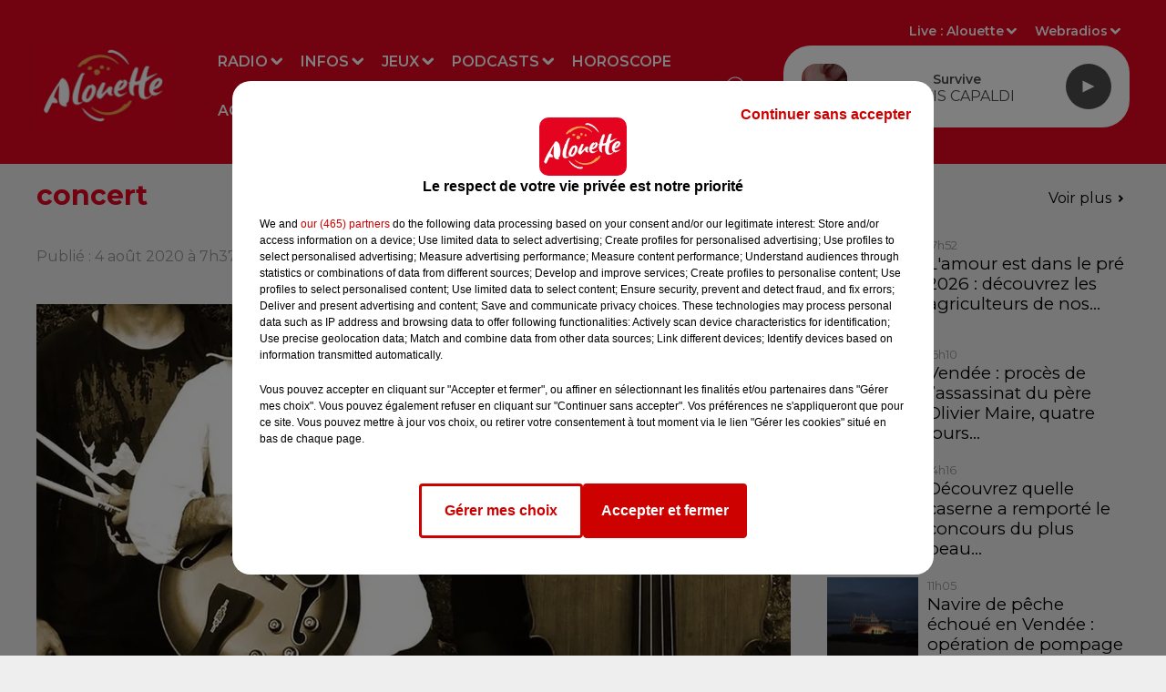

--- FILE ---
content_type: text/html; charset=utf-8
request_url: https://www.alouette.fr/agenda/concert-1147
body_size: 23374
content:
<!DOCTYPE html><html lang="fr"><head><meta charSet="utf-8"/><meta name="viewport" content="width=device-width,initial-scale=1.0"/><link rel="shortcut icon" type="image/x-icon" href="/favicon.ico"/><link rel="icon" type="image/x-icon" href="/favicon.ico"/><meta name="robots" content="max-snippet:-1, max-image-preview:large, max-video-preview:-1"/><script type="text/javascript" src="https://common.lesindesradios.fr/tc_LesIndesRadios_web_header.js" charSet="utf-8"></script><script type="text/javascript"> 

                    // Environment
                     var tc_vars = new Array();
                     var tc_array_events = new Array();
                     tc_vars["radio_id"] = '';
                    
                     window.tc_vars =
                      {
                        env_template: 'homepage',
                        env_work: 'PROD',
                        env_country: 'FR',
                        env_language: 'FR',
                        env_device: 'd',
                        env_currency: 'EUR',
                        // Website tree structure
                        page_name : "App load",
                        site_Id : 5608,
                        id_container : 'a5cc0b7b-4f9d-4e99-8884-ef2753293aba',
                        user_logged: 'no',
                        user_id: '',
                        user_type: '',
                        user_email: '',
                        radio_id:'',
                        id_reservation: '',
                        type_reservation: '',
                        ville_reservation: '',
                        date_reservation: '',
                        etablissement: '',
                        nom_espace: '',
                        quantite_siege: '',
                        creneau_reservation: '',
                        service_supplementaire: '',
                        unitprice_tf: '',
                        unitprice_ati: '',
                        totalprice_tf: '',
                        totalprice_ati: ''
                      };
                  
                      </script><meta name="description" content="  "/><meta name="keywords" content="Sorties,Concerts,Braderies,Salons,Grand Ouest,Pays de la Lorie,Poitou Charentes,Limousin,Bretagne,Touraine,Indre,Événements,Alouette,Radio,Vendée,Loire-Atlantique,Deux-Sèvres,Ouest"/><title>L&#x27;Agenda - Alouette</title><link href="https://www.alouette.fr/agenda/concert-1147" rel="canonical"/><meta property="twitter:title" content="L&#x27;Agenda - Alouette"/><meta property="og:title" content="L&#x27;Agenda - Alouette"/><meta property="og:url" content="https://www.alouette.fr/agenda/concert-1147"/><meta property="og:description" content="  "/><meta property="twitter:description" content="  "/><meta property="twitter:card" content="summary"/><meta property="og:type" content="article"/><meta property="twitter:image:alt" content=""/><meta property="og:image:alt" content=""/><meta property="twitter:image" content="https://medias.lesindesradios.fr/t:app(web)/t:r(unknown)/filters:format(jpeg)/radios/alouette/importrk/agenda/original/5f2919206f2e14.04320187.jpeg"/><meta property="og:image" content="https://medias.lesindesradios.fr/t:app(web)/t:r(unknown)/filters:format(jpeg)/radios/alouette/importrk/agenda/original/5f2919206f2e14.04320187.jpeg"/><meta name="og:image:width" content="1697"/><meta name="next-head-count" content="17"/><link rel="stylesheet" type="text/css" href="/css/Statics2.css"/><link rel="stylesheet" type="text/css" href="/css/swiper-bundle.min.css"/><link href="/dynamics/8c470egpe/styles.css" rel="stylesheet" media="all"/><script>var apidata = {"radio":{"alias":"alouette","atId":628557,"background":null,"favicon":"https://bocir-medias-prod.s3.fr-par.scw.cloud/radios/alouette/images/favicon.x-icon","fixedPlayer":true,"id":"CQPrOyrQpl","logoPosition":"left","maintenance":false,"metaDescription":"Alouette, la radio du Grand Ouest est la 1ère radio régionale de France.  Actualités locales et nationales, divertissements, jeux, musique, événements : toujours plus de hits avec Alouette !","name":"ALOUETTE","neoWinnerData":null,"pages":{"archive":"kb1S1370om","lateralMenu":null,"playerExterne":null,"siteMap":"1fGEXa3k8C"},"playerPosition":[],"primaryHost":"www.alouette.fr","radioFooterLogo":"https://bocir-medias-prod.s3.fr-par.scw.cloud/radios/alouette/images/footerLogo.png","radioLogo":"https://bocir-medias-prod.s3.fr-par.scw.cloud/radios/alouette/images/logo.png","robotsUrl":"https://www.alouette.fr/sitemap.xml\n","structure":{"header":{"logo":"left","menuHasRadios":null,"menuSide":"left","minimized":{"active":true,"onScroll":true},"sticky":true},"player":{"bottom":{"active":false,"hasBroadcast":false,"hideOnScroll":false,"sticky":true},"externalParameters":{"active":false,"size":null,"title":null,"type":null},"hasDetails":false,"top":{"active":true,"simpleButtons":false}},"radioGroup":{"display":false,"displayMobile":false,"title":null},"rossel":null},"theme":{"blockTitleFont":null,"darkColors":{"background":"#e40521","muted":"#ffffff","text":"#ffffff"},"darkMode":false,"fontSizes":{"desktop":{"blockTitle":"2.6rem","chapo":"1.6rem","title":"3rem"},"mobile":{"blockTitle":"2.8rem","chapo":"1.6rem","title":"3.6rem"}},"footer":{"footerRadiosColor":null,"mainMenu":{"font":"montserrat","fontSizes":{"desktop":"1.8rem","mobile":"1.8rem"},"italic":false,"menuColor":{"activeColor":"#e40521","arrowColor":"#000000","hoverColor":"#e40521","mainColor":"#f1f1f1"}},"secondMenu":{"font":"montserrat","fontSizes":{"desktop":"1.5rem","mobile":"1.5rem"},"italic":false,"menuColor":{"activeColor":null,"arrowColor":null,"hoverColor":"#e40521","mainColor":"#f1f1f1"}}},"footerColors":{"background":"#4a4a4a","muted":"#ffffff","text":"#f1f1f1"},"header":{"color":"#e40521","menu":{"font":"montserrat","fontSizes":{"desktop":"1.6rem","mobile":"1.6rem"},"italic":false,"menuColor":{"activeColor":"#FFFFFF","arrowColor":"#ffffff","hoverColor":"#eeeeee","mainColor":"#ffffff"}},"splitLine":{"active":false,"color":"#ffffff","fullWidth":null}},"homepageFontSizes":null,"italicTitles":false,"lightColors":{"background":"#eeeeee","muted":"#969494","text":"#000000"},"mainColor":"#e40521","mainFont":"montserrat","player":{"artistParameters":{"color":"#4a4a4a","font":"montserrat","fontSize":"1.6rem"},"bar":{"color":"#eeeeee","opacity":100},"mainColor":"#ffffff","titleParameters":{"color":"#4a4a4a","font":"montserrat","fontSize":"1.4rem"}},"readMore":null,"readMoreFont":null,"rossel":null,"separators":null,"thumbnailBadgeFont":null,"thumbnailChipColor":null,"thumbnailResumeFont":null,"titlesFont":"montserrat","titlesFontHomepage":null,"useMainColorForTitles":true},"timeZone":"Europe/Paris","titreSite":"Alouette - 1ère Radio Régionale de France","ts":"8c470egpe","urls":{"appstore":"https://itunes.apple.com/fr/app/alouette/id392076423","facebook":"https://www.facebook.com/AlouetteRadio","instagram":"https://www.instagram.com/alouetteradio","playstore":"https://play.google.com/store/apps/details?id=fr.alouette.android","twitter":"https://x.com/AlouetteRadio","youtube":"https://www.youtube.com/alouetteradio"}},"menuMain":{"id":"YVkF5OBaUp","items":[{"id":"Bbi8lvNeAr","label":"Les annonces","parentId":"L2MDeh6mCm","target":"/agenda"},{"id":"APjENhxtIs","label":"Replays","parentId":"1LhO6PTyL2","target":"/replay/1"},{"id":"dhMU9s8GYm","label":"Radio","parentId":null,"target":"/emissions"},{"id":"JBOckPACnv","label":"Déposez votre annonce","parentId":"L2MDeh6mCm","target":"/deposez-votre-annonce-dans-l-agenda-d-alouette"},{"id":"O8h4DwysnJ","label":"Nous écouter","parentId":"dhMU9s8GYm","target":"/comment-ecouter-alouette"},{"id":"6vlnLkw6yj","label":"Jeux à l'antenne","parentId":"QJes3CSYs2","target":"/jeux/jeu-a-l-antenne/1"},{"id":"byaCUOJpBE","label":"Fil infos","parentId":"dGWcGR843J","target":"/news/infos-100/1"},{"id":"dGWcGR843J","label":"Infos","parentId":null,"target":"/infos"},{"id":"neqaD6O216","label":"Rechercher un titre","parentId":"dhMU9s8GYm","target":"/rechercher-un-titre"},{"id":"S3mrVKc5Hb","label":"Emissions","parentId":"dhMU9s8GYm","target":"/emissions"},{"id":"1JrfXHwV6s","label":"Actu Artistes","parentId":"dGWcGR843J","target":"/news/actu-artistes-136/1"},{"id":"nFZg39aDBu","label":"Le Live Alouette","parentId":"dhMU9s8GYm","target":"/le-live-alouette/1"},{"id":"Q5rMwcP2ey","label":"Jeux en ligne","parentId":"QJes3CSYs2","target":"/jeux/jeu-online/1"},{"id":"QJes3CSYs2","label":"Jeux","parentId":null,"target":"/jeux"},{"id":"Ne8KH3QJJo","label":"Pop culture","parentId":"dGWcGR843J","target":"/news/pop-178/1"},{"id":"tbLiWBUCjG","label":"Webradios","parentId":"dhMU9s8GYm","target":"https://www.alouette.fr/les-webradios"},{"id":"1LhO6PTyL2","label":"Podcasts","parentId":null,"target":"/replay/1"},{"id":"YjTlY0nRdh","label":"Météo","parentId":"dGWcGR843J","target":"/meteo"},{"id":"jSb7pecizU","label":"Horoscope","parentId":null,"target":"/horoscope"},{"id":"PfRrU6ZWLC","label":"Partenariats","parentId":"dGWcGR843J","target":"/photos/partenariats/1"},{"id":"L2MDeh6mCm","label":"Agenda","parentId":null,"target":"/agenda"},{"id":"BXjAWvNEOK","label":"Les animateurs et journalistes","parentId":"dhMU9s8GYm","target":"/les-animateurs-et-journalistes-d-alouette"},{"id":"gG9CtO73N8","label":"S'inscrire à la newsletter","parentId":"dhMU9s8GYm","target":"/newsletter"},{"id":"WnhrxIw0GR","label":"Flashs Info","parentId":"1LhO6PTyL2","target":"/replay-les-flashs-info"},{"id":"FZbjrWJLeE","label":"Invités Studio","parentId":"dhMU9s8GYm","target":"/photos/invites-studio-164/1"},{"id":"2F84hXO1B5","label":"Les Invités studio","parentId":"1LhO6PTyL2","target":"/photos/invites-studio-164/1"},{"id":"AuLrdV4s3S","label":"L'Actu en Plus","parentId":"1LhO6PTyL2","target":"/podcasts/l-actu-en-plus/1"},{"id":"lA0lb6e7BB","label":"Alouette Cinéma","parentId":"1LhO6PTyL2","target":"/alouette-cinema/1"},{"id":"9bD8V7CwNc","label":"L'Horoscope","parentId":"1LhO6PTyL2","target":"/podcasts/l-horoscope-168/1"},{"id":"viCLKth2ki","label":"L'album Alouette de la semaine","parentId":"1LhO6PTyL2","target":"/l-album-alouette-de-la-semaine/1"},{"id":"6614lBneAr","label":"Le Chronotest","parentId":"1LhO6PTyL2","target":"/podcasts/le-chronotest-171/1"},{"id":"K7qG1dcDO7","label":"Les sorties Alouette","parentId":"1LhO6PTyL2","target":"https://www.alouette.fr/replay/les-sorties-alouette "},{"id":"2IXbKW5SOa","label":"Le Zine","parentId":"1LhO6PTyL2","target":"/podcasts/chronique-zine/1"},{"id":"RFD3ldrRo7","label":"Les mixes du Club","parentId":"1LhO6PTyL2","target":"/podcasts/les-mixes-du-club"},{"id":"NNSImGuwPi","label":"Podcasts","parentId":"1LhO6PTyL2","target":"/les-podcasts-natifs-d-alouette"},{"id":"OnTAMLUi4V","label":"Fin de semaine","parentId":"1LhO6PTyL2","target":"/fin-de-semaine/1"},{"id":"Lq7Bdo69uD","label":"Un hit une histoire","parentId":"1LhO6PTyL2","target":"/podcasts/un-hit-une-histoire/1"},{"id":"5ppwY3s7Fn","label":"All Access","parentId":"1LhO6PTyL2","target":"/podcasts/all-access/1"},{"id":"rV64XarYfM","label":"Réussite","parentId":"1LhO6PTyL2","target":"/podcasts/reussite/1"},{"id":"9AFxkl4sq4","label":"Mon job de rêve","parentId":"1LhO6PTyL2","target":"/podcasts/mon-job-de-reve/1"},{"id":"15Vsl9nvvD","label":"Ils ont tout quitté","parentId":"1LhO6PTyL2","target":"/podcasts/ils-ont-tout-quitte/1"},{"id":"rh5mRibD6M","label":"Les secrets du Vendée Globe","parentId":"1LhO6PTyL2","target":"/podcasts/les-secrets-du-vendee-globe/1"},{"id":"scYdk6aGN7","label":"Morceau de vie","parentId":"1LhO6PTyL2","target":"/podcasts/morceau-de-vie-175/1"}],"menuType":"MAIN"},"menuFooter":{"id":"EIndsFaThc","items":[{"id":"iM64P5y1fX","label":"Mentions Légales","parentId":null,"target":"/mentions-legales"},{"id":"0WEG7J3KLl","label":"Régie Publicitaire","parentId":null,"target":"/regie-publicitaire"},{"id":"N3n53UHG9N","label":"Contact","parentId":null,"target":"/contact"},{"id":"UBNP9aX785","label":"Plan du site","parentId":null,"target":"/plan-du-site"},{"id":"Eq8XumvLvw","label":"Offres de CDI et de stage","parentId":null,"target":"/les-offres-de-cdi-et-de-stage-chez-alouette"}],"menuType":"FOOTER"},"mode":"light","ENDPOINT":"/graphql","zones":[{"group":null,"id":"FaAMZbO1Fz","label":"Alouette","stream":{"altCover":null,"bd":"https://streams.lesindesradios.fr/play/radios/alouette/tYhGDbYg7P/any/60/rm04j.76vXIvjbidDOIpukNh7C%2FHPil1CZnN5XbIccFDAYVJw%3D?format=sd","displayOnWebsite":true,"geofootprint":"48.68288680114736 -5.162159171875005, 45.188903948217344 -1.0093271406250048, 45.69763830429085 2.044872078124995, 48.37731973135234 1.2978017656249952, 47.87867913916702 -1.9761240156250048, 48.68288680114736 -5.162159171875005","hasStartOver":false,"hd":"https://streams.lesindesradios.fr/play/radios/alouette/tYhGDbYg7P/any/60/rm04j.76vXIvjbidDOIpukNh7C%2FHPil1CZnN5XbIccFDAYVJw%3D?format=hd","hls":"https://streams.lesindesradios.fr/play/radios/alouette/tYhGDbYg7P/any/60/rm04j.76vXIvjbidDOIpukNh7C%2FHPil1CZnN5XbIccFDAYVJw%3D?format=hls","id":"tYhGDbYg7P","idMds":"2174546520932614169","imageUrl":"https://bocir-medias-prod.s3.fr-par.scw.cloud/radios/alouette/radiostream/tYhGDbYg7P/vignette_lCZW3AErLO.png","label":"ALOUETTE","parentId":null,"streamFormat":"Hd","type":"RADIO"}},{"group":null,"id":"WTe7ouqamf","label":"Charente","stream":{"altCover":null,"bd":"https://streams.lesindesradios.fr/play/radios/alouette/b2IUne0NBO/any/60/rm04j.K0qYgi4F53hAEw8N9H%2BTzqt9c9AZ5OZMIl7pvRgdhsE%3D?format=sd","displayOnWebsite":true,"geofootprint":"","hasStartOver":false,"hd":"https://streams.lesindesradios.fr/play/radios/alouette/b2IUne0NBO/any/60/rm04j.K0qYgi4F53hAEw8N9H%2BTzqt9c9AZ5OZMIl7pvRgdhsE%3D?format=hd","hls":"https://streams.lesindesradios.fr/play/radios/alouette/b2IUne0NBO/any/60/rm04j.K0qYgi4F53hAEw8N9H%2BTzqt9c9AZ5OZMIl7pvRgdhsE%3D?format=hls","id":"b2IUne0NBO","idMds":"2174546520932614169","imageUrl":"https://bocir-medias-prod.s3.fr-par.scw.cloud/radios/alouette/radiostream/b2IUne0NBO/vignette.png","label":"Angoulême","parentId":"tYhGDbYg7P","streamFormat":"Hd","type":"RADIO"}},{"group":null,"id":"JLVLezCBkb","label":"Charente-Maritime","stream":{"altCover":null,"bd":"https://streams.lesindesradios.fr/play/radios/alouette/YeX4HHiCHt/any/60/rm04j.euP%2F6qDsnYxdJEvD7IctqNIUCoT%2FKgJa1I%2B2HPfjfjs%3D?format=sd","displayOnWebsite":true,"geofootprint":"","hasStartOver":false,"hd":"https://streams.lesindesradios.fr/play/radios/alouette/YeX4HHiCHt/any/60/rm04j.euP%2F6qDsnYxdJEvD7IctqNIUCoT%2FKgJa1I%2B2HPfjfjs%3D?format=hd","hls":"https://streams.lesindesradios.fr/play/radios/alouette/YeX4HHiCHt/any/60/rm04j.euP%2F6qDsnYxdJEvD7IctqNIUCoT%2FKgJa1I%2B2HPfjfjs%3D?format=hls","id":"YeX4HHiCHt","idMds":"2174546520932614169","imageUrl":"https://bocir-medias-prod.s3.fr-par.scw.cloud/radios/alouette/radiostream/YeX4HHiCHt/vignette.png","label":"La Rochelle","parentId":"tYhGDbYg7P","streamFormat":"Hd","type":"RADIO"}},{"group":null,"id":"A4je0y68Kb","label":"Corrèze","stream":{"altCover":null,"bd":"https://streams.lesindesradios.fr/play/radios/alouette/n5I5Yb9aNY/any/60/rm04j.hIK8DuUZ4yaHQPwmJxJURYzSzH4Xa6hAwvNyviSFzCE%3D?format=sd","displayOnWebsite":true,"geofootprint":"","hasStartOver":false,"hd":"https://streams.lesindesradios.fr/play/radios/alouette/n5I5Yb9aNY/any/60/rm04j.hIK8DuUZ4yaHQPwmJxJURYzSzH4Xa6hAwvNyviSFzCE%3D?format=hd","hls":"https://streams.lesindesradios.fr/play/radios/alouette/n5I5Yb9aNY/any/60/rm04j.hIK8DuUZ4yaHQPwmJxJURYzSzH4Xa6hAwvNyviSFzCE%3D?format=hls","id":"n5I5Yb9aNY","idMds":"2174546520932614169","imageUrl":"https://bocir-medias-prod.s3.fr-par.scw.cloud/radios/alouette/radiostream/n5I5Yb9aNY/vignette_Qtg8AdZOzi.png","label":"Brive","parentId":"tYhGDbYg7P","streamFormat":"Hd","type":"RADIO"}},{"group":null,"id":"leNq416QlH","label":"Côtes-d'Armor","stream":{"altCover":null,"bd":"https://streams.lesindesradios.fr/play/radios/alouette/u08hzdwKE2/any/60/rm04j.reHwcn%2FKzzFUMED6Dtt59TEbxQtLOBH5g8LTLM5vBe4%3D?format=sd","displayOnWebsite":true,"geofootprint":null,"hasStartOver":false,"hd":"https://streams.lesindesradios.fr/play/radios/alouette/u08hzdwKE2/any/60/rm04j.reHwcn%2FKzzFUMED6Dtt59TEbxQtLOBH5g8LTLM5vBe4%3D?format=hd","hls":"https://streams.lesindesradios.fr/play/radios/alouette/u08hzdwKE2/any/60/rm04j.reHwcn%2FKzzFUMED6Dtt59TEbxQtLOBH5g8LTLM5vBe4%3D?format=hls","id":"u08hzdwKE2","idMds":"2174546520932614169","imageUrl":"https://bocir-medias-prod.s3.fr-par.scw.cloud/radios/alouette/radiostream/u08hzdwKE2/vignette.png","label":"Morlaix","parentId":"tYhGDbYg7P","streamFormat":"Hd","type":"RADIO"}},{"group":null,"id":"DgiqCB1mG0","label":"Creuse","stream":{"altCover":null,"bd":"https://streams.lesindesradios.fr/play/radios/alouette/5RlU6EEJ1v/any/60/rm04j.ULEIHujo8AYElaRbfzZBWq0tFRkoh0IZU5cJS%2BAscEA%3D?format=sd","displayOnWebsite":true,"geofootprint":"","hasStartOver":false,"hd":"https://streams.lesindesradios.fr/play/radios/alouette/5RlU6EEJ1v/any/60/rm04j.ULEIHujo8AYElaRbfzZBWq0tFRkoh0IZU5cJS%2BAscEA%3D?format=hd","hls":"https://streams.lesindesradios.fr/play/radios/alouette/5RlU6EEJ1v/any/60/rm04j.ULEIHujo8AYElaRbfzZBWq0tFRkoh0IZU5cJS%2BAscEA%3D?format=hls","id":"5RlU6EEJ1v","idMds":"2174546520932614169","imageUrl":"https://bocir-medias-prod.s3.fr-par.scw.cloud/radios/alouette/radiostream/5RlU6EEJ1v/vignette.png","label":"La Souterraine","parentId":"tYhGDbYg7P","streamFormat":"Hd","type":"RADIO"}},{"group":null,"id":"zaaoRgtDKu","label":"Deux-Sèvres","stream":{"altCover":null,"bd":"https://streams.lesindesradios.fr/play/radios/alouette/FWDTGPxkuF/any/60/rm04j.rkyvwWgImg0lXqvJmRnzELfz1NiA26ovfZ1qVzsraJA%3D?format=sd","displayOnWebsite":true,"geofootprint":"","hasStartOver":false,"hd":"https://streams.lesindesradios.fr/play/radios/alouette/FWDTGPxkuF/any/60/rm04j.rkyvwWgImg0lXqvJmRnzELfz1NiA26ovfZ1qVzsraJA%3D?format=hd","hls":"https://streams.lesindesradios.fr/play/radios/alouette/FWDTGPxkuF/any/60/rm04j.rkyvwWgImg0lXqvJmRnzELfz1NiA26ovfZ1qVzsraJA%3D?format=hls","id":"FWDTGPxkuF","idMds":"2174546520932614169","imageUrl":"https://bocir-medias-prod.s3.fr-par.scw.cloud/radios/alouette/radiostream/FWDTGPxkuF/vignette.png","label":"Niort","parentId":"tYhGDbYg7P","streamFormat":"Hd","type":"RADIO"}},{"group":null,"id":"khF5nZsqr9","label":"Finistère","stream":{"altCover":null,"bd":"https://streams.lesindesradios.fr/play/radios/alouette/u08hzdwKE2/any/60/rm04j.reHwcn%2FKzzFUMED6Dtt59TEbxQtLOBH5g8LTLM5vBe4%3D?format=sd","displayOnWebsite":true,"geofootprint":null,"hasStartOver":false,"hd":"https://streams.lesindesradios.fr/play/radios/alouette/u08hzdwKE2/any/60/rm04j.reHwcn%2FKzzFUMED6Dtt59TEbxQtLOBH5g8LTLM5vBe4%3D?format=hd","hls":"https://streams.lesindesradios.fr/play/radios/alouette/u08hzdwKE2/any/60/rm04j.reHwcn%2FKzzFUMED6Dtt59TEbxQtLOBH5g8LTLM5vBe4%3D?format=hls","id":"u08hzdwKE2","idMds":"2174546520932614169","imageUrl":"https://bocir-medias-prod.s3.fr-par.scw.cloud/radios/alouette/radiostream/u08hzdwKE2/vignette.png","label":"Morlaix","parentId":"tYhGDbYg7P","streamFormat":"Hd","type":"RADIO"}},{"group":null,"id":"eJRM9yXd6S","label":"Gironde","stream":{"altCover":null,"bd":"https://streams.lesindesradios.fr/play/radios/alouette/vfnEKnwwEf/any/60/rm04j.pLAucoPVbIaqUzH65BkWMy9TNGyCafXttT0xRRG9cT8%3D?format=sd","displayOnWebsite":true,"geofootprint":null,"hasStartOver":false,"hd":"https://streams.lesindesradios.fr/play/radios/alouette/vfnEKnwwEf/any/60/rm04j.pLAucoPVbIaqUzH65BkWMy9TNGyCafXttT0xRRG9cT8%3D?format=hd","hls":"https://streams.lesindesradios.fr/play/radios/alouette/vfnEKnwwEf/any/60/rm04j.pLAucoPVbIaqUzH65BkWMy9TNGyCafXttT0xRRG9cT8%3D?format=hls","id":"vfnEKnwwEf","idMds":"2174546520932614169","imageUrl":"https://bocir-medias-prod.s3.fr-par.scw.cloud/radios/alouette/radiostream/vfnEKnwwEf/vignette_exdR9kg2cW.png","label":"Bordeaux","parentId":"tYhGDbYg7P","streamFormat":"Hd","type":"RADIO"}},{"group":null,"id":"GWExVyjFcR","label":"Haute-Vienne","stream":{"altCover":null,"bd":"https://streams.lesindesradios.fr/play/radios/alouette/whL8QF2cqc/any/60/rm04j.0pau5F5kvKHXQ4sug0egUHwjiLpTs5qeuFHVsq%2Fn69w%3D?format=sd","displayOnWebsite":true,"geofootprint":"48.68288680114736 -5.162159171875005, 45.188903948217344 -1.0093271406250048, 45.69763830429085 2.044872078124995, 48.37731973135234 1.2978017656249952, 47.87867913916702 -1.9761240156250048, 48.68288680114736 -5.162159171875005","hasStartOver":false,"hd":"https://streams.lesindesradios.fr/play/radios/alouette/whL8QF2cqc/any/60/rm04j.0pau5F5kvKHXQ4sug0egUHwjiLpTs5qeuFHVsq%2Fn69w%3D?format=hd","hls":"https://streams.lesindesradios.fr/play/radios/alouette/whL8QF2cqc/any/60/rm04j.0pau5F5kvKHXQ4sug0egUHwjiLpTs5qeuFHVsq%2Fn69w%3D?format=hls","id":"whL8QF2cqc","idMds":"2174546520932614169","imageUrl":"https://bocir-medias-prod.s3.fr-par.scw.cloud/radios/alouette/radiostream/whL8QF2cqc/vignette.png","label":"Limoges","parentId":"tYhGDbYg7P","streamFormat":"Hd","type":"RADIO"}},{"group":null,"id":"jLllUZfcx4","label":"Ille-et-Vilaine","stream":{"altCover":null,"bd":"https://streams.lesindesradios.fr/play/radios/alouette/kpgQn4rKJU/any/60/rm04j.%2B6YIA5g0fxiSrGetMKr7%2BYo0veGUe8fh0M7vPXcl1B0%3D?format=sd","displayOnWebsite":true,"geofootprint":"","hasStartOver":false,"hd":"https://streams.lesindesradios.fr/play/radios/alouette/kpgQn4rKJU/any/60/rm04j.%2B6YIA5g0fxiSrGetMKr7%2BYo0veGUe8fh0M7vPXcl1B0%3D?format=hd","hls":"https://streams.lesindesradios.fr/play/radios/alouette/kpgQn4rKJU/any/60/rm04j.%2B6YIA5g0fxiSrGetMKr7%2BYo0veGUe8fh0M7vPXcl1B0%3D?format=hls","id":"kpgQn4rKJU","idMds":"2174546520932614169","imageUrl":"https://bocir-medias-prod.s3.fr-par.scw.cloud/radios/alouette/radiostream/kpgQn4rKJU/vignette_N6yu6mKlzy.png","label":"Rennes","parentId":"tYhGDbYg7P","streamFormat":"Hd","type":"RADIO"}},{"group":null,"id":"slZVjTo3Lo","label":"Indre","stream":{"altCover":null,"bd":"https://streams.lesindesradios.fr/play/radios/alouette/L0mKVjcsMk/any/60/rm04j.65F4bpLCRSaIuwaAet6nYRzQbpl%2FYOYC7DL%2F8AwCCl4%3D?format=sd","displayOnWebsite":true,"geofootprint":"","hasStartOver":false,"hd":"https://streams.lesindesradios.fr/play/radios/alouette/L0mKVjcsMk/any/60/rm04j.65F4bpLCRSaIuwaAet6nYRzQbpl%2FYOYC7DL%2F8AwCCl4%3D?format=hd","hls":"https://streams.lesindesradios.fr/play/radios/alouette/L0mKVjcsMk/any/60/rm04j.65F4bpLCRSaIuwaAet6nYRzQbpl%2FYOYC7DL%2F8AwCCl4%3D?format=hls","id":"L0mKVjcsMk","idMds":"2174546520932614169","imageUrl":"https://bocir-medias-prod.s3.fr-par.scw.cloud/radios/alouette/radiostream/L0mKVjcsMk/vignette.png","label":"Châteauroux","parentId":"tYhGDbYg7P","streamFormat":"Hd","type":"RADIO"}},{"group":null,"id":"lmkklGYs7a","label":"Indre-et-Loire","stream":{"altCover":null,"bd":"https://streams.lesindesradios.fr/play/radios/alouette/qQL2DOhMIp/any/60/rm04j.mvFDhiBCuTOK3VKgnlFT%2F2PznoQhyyI7qpVxRYO0u7E%3D?format=sd","displayOnWebsite":true,"geofootprint":"","hasStartOver":false,"hd":"https://streams.lesindesradios.fr/play/radios/alouette/qQL2DOhMIp/any/60/rm04j.mvFDhiBCuTOK3VKgnlFT%2F2PznoQhyyI7qpVxRYO0u7E%3D?format=hd","hls":"https://streams.lesindesradios.fr/play/radios/alouette/qQL2DOhMIp/any/60/rm04j.mvFDhiBCuTOK3VKgnlFT%2F2PznoQhyyI7qpVxRYO0u7E%3D?format=hls","id":"qQL2DOhMIp","idMds":"2174546520932614169","imageUrl":"https://bocir-medias-prod.s3.fr-par.scw.cloud/radios/alouette/radiostream/qQL2DOhMIp/vignette.png","label":"Tours","parentId":"tYhGDbYg7P","streamFormat":"Hd","type":"RADIO"}},{"group":null,"id":"QelXc8SxeM","label":"Loire-Atlantique","stream":{"altCover":null,"bd":"https://streams.lesindesradios.fr/play/radios/alouette/U0alVfKJRU/any/60/rm04j.KShGehg21dYoabPp7feCspciduq6ZlCIZr4A%2Fgfx8CE%3D?format=sd","displayOnWebsite":true,"geofootprint":"","hasStartOver":false,"hd":"https://streams.lesindesradios.fr/play/radios/alouette/U0alVfKJRU/any/60/rm04j.KShGehg21dYoabPp7feCspciduq6ZlCIZr4A%2Fgfx8CE%3D?format=hd","hls":"https://streams.lesindesradios.fr/play/radios/alouette/U0alVfKJRU/any/60/rm04j.KShGehg21dYoabPp7feCspciduq6ZlCIZr4A%2Fgfx8CE%3D?format=hls","id":"U0alVfKJRU","idMds":"2174546520932614169","imageUrl":"https://bocir-medias-prod.s3.fr-par.scw.cloud/radios/alouette/radiostream/U0alVfKJRU/vignette.png","label":"Nantes","parentId":"tYhGDbYg7P","streamFormat":"Hd","type":"RADIO"}},{"group":null,"id":"zWIgHN9afP","label":"Loiret","stream":{"altCover":null,"bd":"https://streams.lesindesradios.fr/play/radios/alouette/INQHrKDDcr/any/60/rm04j.q0rr%2FHh%2B56Xkmjdq1c%2FVy5Hu2gykRg1zPROAF0rN02E%3D?format=sd","displayOnWebsite":true,"geofootprint":"","hasStartOver":false,"hd":"https://streams.lesindesradios.fr/play/radios/alouette/INQHrKDDcr/any/60/rm04j.q0rr%2FHh%2B56Xkmjdq1c%2FVy5Hu2gykRg1zPROAF0rN02E%3D?format=hd","hls":"https://streams.lesindesradios.fr/play/radios/alouette/INQHrKDDcr/any/60/rm04j.q0rr%2FHh%2B56Xkmjdq1c%2FVy5Hu2gykRg1zPROAF0rN02E%3D?format=hls","id":"INQHrKDDcr","idMds":"2174546520932614169","imageUrl":"https://bocir-medias-prod.s3.fr-par.scw.cloud/radios/alouette/radiostream/INQHrKDDcr/vignette_mLueZNANR8.png","label":"Orléans","parentId":"tYhGDbYg7P","streamFormat":"Hd","type":"RADIO"}},{"group":null,"id":"YU2k3nNPj6","label":"Maine-et-Loire","stream":{"altCover":null,"bd":"https://streams.lesindesradios.fr/play/radios/alouette/iXCCmhn9Gm/any/60/rm04j.O9k6FXkYBQVEL0oR17g50qX89iNHkq6PY9KfeJ0VyPE%3D?format=sd","displayOnWebsite":true,"geofootprint":"","hasStartOver":false,"hd":"https://streams.lesindesradios.fr/play/radios/alouette/iXCCmhn9Gm/any/60/rm04j.O9k6FXkYBQVEL0oR17g50qX89iNHkq6PY9KfeJ0VyPE%3D?format=hd","hls":"https://streams.lesindesradios.fr/play/radios/alouette/iXCCmhn9Gm/any/60/rm04j.O9k6FXkYBQVEL0oR17g50qX89iNHkq6PY9KfeJ0VyPE%3D?format=hls","id":"iXCCmhn9Gm","idMds":"2174546520932614169","imageUrl":"https://bocir-medias-prod.s3.fr-par.scw.cloud/radios/alouette/radiostream/iXCCmhn9Gm/vignette.png","label":"Angers","parentId":"tYhGDbYg7P","streamFormat":"Hd","type":"RADIO"}},{"group":null,"id":"Mdak29sDlh","label":"Mayenne","stream":{"altCover":null,"bd":"https://streams.lesindesradios.fr/play/radios/alouette/g1QO2LaSvK/any/60/rm04j.KvUEK%2Fj49S4pMwSriV%2BbCgrZR9WRO2ySoP9EXnUCSdw%3D?format=sd","displayOnWebsite":true,"geofootprint":"","hasStartOver":false,"hd":"https://streams.lesindesradios.fr/play/radios/alouette/g1QO2LaSvK/any/60/rm04j.KvUEK%2Fj49S4pMwSriV%2BbCgrZR9WRO2ySoP9EXnUCSdw%3D?format=hd","hls":"https://streams.lesindesradios.fr/play/radios/alouette/g1QO2LaSvK/any/60/rm04j.KvUEK%2Fj49S4pMwSriV%2BbCgrZR9WRO2ySoP9EXnUCSdw%3D?format=hls","id":"g1QO2LaSvK","idMds":"2174546520932614169","imageUrl":"https://bocir-medias-prod.s3.fr-par.scw.cloud/radios/alouette/radiostream/g1QO2LaSvK/vignette.png","label":"Laval","parentId":"tYhGDbYg7P","streamFormat":"Hd","type":"RADIO"}},{"group":null,"id":"Hcp6CNvHnU","label":"Morbihan","stream":{"altCover":null,"bd":"https://streams.lesindesradios.fr/play/radios/alouette/u08hzdwKE2/any/60/rm04j.reHwcn%2FKzzFUMED6Dtt59TEbxQtLOBH5g8LTLM5vBe4%3D?format=sd","displayOnWebsite":true,"geofootprint":null,"hasStartOver":false,"hd":"https://streams.lesindesradios.fr/play/radios/alouette/u08hzdwKE2/any/60/rm04j.reHwcn%2FKzzFUMED6Dtt59TEbxQtLOBH5g8LTLM5vBe4%3D?format=hd","hls":"https://streams.lesindesradios.fr/play/radios/alouette/u08hzdwKE2/any/60/rm04j.reHwcn%2FKzzFUMED6Dtt59TEbxQtLOBH5g8LTLM5vBe4%3D?format=hls","id":"u08hzdwKE2","idMds":"2174546520932614169","imageUrl":"https://bocir-medias-prod.s3.fr-par.scw.cloud/radios/alouette/radiostream/u08hzdwKE2/vignette.png","label":"Morlaix","parentId":"tYhGDbYg7P","streamFormat":"Hd","type":"RADIO"}},{"group":null,"id":"BPpeC6p7TT","label":"Sarthe","stream":{"altCover":null,"bd":"https://streams.lesindesradios.fr/play/radios/alouette/N8nJCYUfBJ/any/60/rm04j.OVt7xuyUTozE4WrT5jTHbhGmCNF5sOo662dfhMW5DNY%3D?format=sd","displayOnWebsite":true,"geofootprint":"","hasStartOver":false,"hd":"https://streams.lesindesradios.fr/play/radios/alouette/N8nJCYUfBJ/any/60/rm04j.OVt7xuyUTozE4WrT5jTHbhGmCNF5sOo662dfhMW5DNY%3D?format=hd","hls":"https://streams.lesindesradios.fr/play/radios/alouette/N8nJCYUfBJ/any/60/rm04j.OVt7xuyUTozE4WrT5jTHbhGmCNF5sOo662dfhMW5DNY%3D?format=hls","id":"N8nJCYUfBJ","idMds":"2174546520932614169","imageUrl":"https://bocir-medias-prod.s3.fr-par.scw.cloud/radios/alouette/radiostream/N8nJCYUfBJ/vignette.png","label":"Château-du-Loir","parentId":"tYhGDbYg7P","streamFormat":"Hd","type":"RADIO"}},{"group":null,"id":"SV48CUbUC1","label":"Vendée","stream":{"altCover":null,"bd":"https://streams.lesindesradios.fr/play/radios/alouette/0j5XPUFxjh/any/60/rm04j.%2FqsDspn%2F2POW8NIoGSgNEwxi88BDC0cF6jN%2Frah4uog%3D?format=sd","displayOnWebsite":true,"geofootprint":"","hasStartOver":false,"hd":"https://streams.lesindesradios.fr/play/radios/alouette/0j5XPUFxjh/any/60/rm04j.%2FqsDspn%2F2POW8NIoGSgNEwxi88BDC0cF6jN%2Frah4uog%3D?format=hd","hls":"https://streams.lesindesradios.fr/play/radios/alouette/0j5XPUFxjh/any/60/rm04j.%2FqsDspn%2F2POW8NIoGSgNEwxi88BDC0cF6jN%2Frah4uog%3D?format=hls","id":"0j5XPUFxjh","idMds":"2174546520932614169","imageUrl":"https://bocir-medias-prod.s3.fr-par.scw.cloud/radios/alouette/radiostream/0j5XPUFxjh/vignette.png","label":"La Roche sur Yon","parentId":"tYhGDbYg7P","streamFormat":"Hd","type":"RADIO"}},{"group":null,"id":"9V4mez63Ge","label":"Vienne","stream":{"altCover":null,"bd":"https://streams.lesindesradios.fr/play/radios/alouette/YOQf7BndG3/any/60/rm04j.C4z1blbHSm0tdw20mrSu6vuLBlAgVbyeupF6S1HXbss%3D?format=sd","displayOnWebsite":true,"geofootprint":"","hasStartOver":false,"hd":"https://streams.lesindesradios.fr/play/radios/alouette/YOQf7BndG3/any/60/rm04j.C4z1blbHSm0tdw20mrSu6vuLBlAgVbyeupF6S1HXbss%3D?format=hd","hls":"https://streams.lesindesradios.fr/play/radios/alouette/YOQf7BndG3/any/60/rm04j.C4z1blbHSm0tdw20mrSu6vuLBlAgVbyeupF6S1HXbss%3D?format=hls","id":"YOQf7BndG3","idMds":"2174546520932614169","imageUrl":"https://bocir-medias-prod.s3.fr-par.scw.cloud/radios/alouette/radiostream/YOQf7BndG3/vignette.png","label":"Poitiers","parentId":"tYhGDbYg7P","streamFormat":"Hd","type":"RADIO"}}],"webradios":[{"altCover":null,"bd":"https://streams.lesindesradios.fr/play/radios/alouette/CACNRjDCGu/any/60/rm04j.9pcyXUP%2BjUtyqI6WbzINIIHdXD0qScTFZFmdDeaOeeg%3D?format=sd","displayOnWebsite":true,"geofootprint":null,"hasStartOver":false,"hd":"https://streams.lesindesradios.fr/play/radios/alouette/CACNRjDCGu/any/60/rm04j.9pcyXUP%2BjUtyqI6WbzINIIHdXD0qScTFZFmdDeaOeeg%3D?format=hd","hls":"https://streams.lesindesradios.fr/play/radios/alouette/CACNRjDCGu/any/60/rm04j.9pcyXUP%2BjUtyqI6WbzINIIHdXD0qScTFZFmdDeaOeeg%3D?format=hls","id":"CACNRjDCGu","idMds":"1016557270027194219","imageUrl":"https://bocir-medias-prod.s3.fr-par.scw.cloud/radios/alouette/radiostream/CACNRjDCGu/vignette_NM9owAwwwM.png","label":"ALOUETTE LE CLUB","streamFormat":"Hd","type":"WEBRADIO"},{"altCover":null,"bd":"https://streams.lesindesradios.fr/play/radios/alouette/Ekd89g4WHp/any/60/rm04j.Eo6Jtpny2aBU2zdrFNxi63szUTMDDy0RVWTbEm2w1xo%3D?format=sd","displayOnWebsite":true,"geofootprint":"","hasStartOver":false,"hd":"https://streams.lesindesradios.fr/play/radios/alouette/Ekd89g4WHp/any/60/rm04j.Eo6Jtpny2aBU2zdrFNxi63szUTMDDy0RVWTbEm2w1xo%3D?format=hd","hls":"https://streams.lesindesradios.fr/play/radios/alouette/Ekd89g4WHp/any/60/rm04j.Eo6Jtpny2aBU2zdrFNxi63szUTMDDy0RVWTbEm2w1xo%3D?format=hls","id":"Ekd89g4WHp","idMds":"4212315587551961584","imageUrl":"https://bocir-medias-prod.s3.fr-par.scw.cloud/radios/alouette/radiostream/Ekd89g4WHp/vignette_zqacsdAP1Y.png","label":"ALOUETTE NOUVEAUX TALENTS","streamFormat":"Hd","type":"WEBRADIO"},{"altCover":null,"bd":"https://streams.lesindesradios.fr/play/radios/alouette/VU8QSeGLrf/any/60/rm04j.y7Vt%2BGnsNfKB%2F2cOWOrL9FjJltNpDC3utlQ8UOpdbF4%3D?format=sd","displayOnWebsite":true,"geofootprint":"","hasStartOver":false,"hd":"https://streams.lesindesradios.fr/play/radios/alouette/VU8QSeGLrf/any/60/rm04j.y7Vt%2BGnsNfKB%2F2cOWOrL9FjJltNpDC3utlQ8UOpdbF4%3D?format=hd","hls":"https://streams.lesindesradios.fr/play/radios/alouette/VU8QSeGLrf/any/60/rm04j.y7Vt%2BGnsNfKB%2F2cOWOrL9FjJltNpDC3utlQ8UOpdbF4%3D?format=hls","id":"VU8QSeGLrf","idMds":"1016933988966041839","imageUrl":"https://bocir-medias-prod.s3.fr-par.scw.cloud/radios/alouette/radiostream/VU8QSeGLrf/vignette_W9KnZMh57n.jpeg","label":"ALOUETTE INDIE","streamFormat":"Hd","type":"WEBRADIO"}],"radiostreams":[{"altCover":null,"bd":"https://streams.lesindesradios.fr/play/radios/alouette/tYhGDbYg7P/any/60/rm04j.76vXIvjbidDOIpukNh7C%2FHPil1CZnN5XbIccFDAYVJw%3D?format=sd","displayOnWebsite":true,"geofootprint":"48.68288680114736 -5.162159171875005, 45.188903948217344 -1.0093271406250048, 45.69763830429085 2.044872078124995, 48.37731973135234 1.2978017656249952, 47.87867913916702 -1.9761240156250048, 48.68288680114736 -5.162159171875005","hasStartOver":false,"hd":"https://streams.lesindesradios.fr/play/radios/alouette/tYhGDbYg7P/any/60/rm04j.76vXIvjbidDOIpukNh7C%2FHPil1CZnN5XbIccFDAYVJw%3D?format=hd","hls":"https://streams.lesindesradios.fr/play/radios/alouette/tYhGDbYg7P/any/60/rm04j.76vXIvjbidDOIpukNh7C%2FHPil1CZnN5XbIccFDAYVJw%3D?format=hls","id":"tYhGDbYg7P","idMds":"2174546520932614169","imageUrl":"https://bocir-medias-prod.s3.fr-par.scw.cloud/radios/alouette/radiostream/tYhGDbYg7P/vignette_lCZW3AErLO.png","label":"ALOUETTE","parentId":null,"streamFormat":"Hd","type":"RADIO"},{"altCover":null,"bd":"https://streams.lesindesradios.fr/play/radios/alouette/YOQf7BndG3/any/60/rm04j.C4z1blbHSm0tdw20mrSu6vuLBlAgVbyeupF6S1HXbss%3D?format=sd","displayOnWebsite":true,"geofootprint":"","hasStartOver":false,"hd":"https://streams.lesindesradios.fr/play/radios/alouette/YOQf7BndG3/any/60/rm04j.C4z1blbHSm0tdw20mrSu6vuLBlAgVbyeupF6S1HXbss%3D?format=hd","hls":"https://streams.lesindesradios.fr/play/radios/alouette/YOQf7BndG3/any/60/rm04j.C4z1blbHSm0tdw20mrSu6vuLBlAgVbyeupF6S1HXbss%3D?format=hls","id":"YOQf7BndG3","idMds":"2174546520932614169","imageUrl":"https://bocir-medias-prod.s3.fr-par.scw.cloud/radios/alouette/radiostream/YOQf7BndG3/vignette.png","label":"Poitiers","parentId":"tYhGDbYg7P","streamFormat":"Hd","type":"RADIO"},{"altCover":null,"bd":"https://streams.lesindesradios.fr/play/radios/alouette/whL8QF2cqc/any/60/rm04j.0pau5F5kvKHXQ4sug0egUHwjiLpTs5qeuFHVsq%2Fn69w%3D?format=sd","displayOnWebsite":true,"geofootprint":"48.68288680114736 -5.162159171875005, 45.188903948217344 -1.0093271406250048, 45.69763830429085 2.044872078124995, 48.37731973135234 1.2978017656249952, 47.87867913916702 -1.9761240156250048, 48.68288680114736 -5.162159171875005","hasStartOver":false,"hd":"https://streams.lesindesradios.fr/play/radios/alouette/whL8QF2cqc/any/60/rm04j.0pau5F5kvKHXQ4sug0egUHwjiLpTs5qeuFHVsq%2Fn69w%3D?format=hd","hls":"https://streams.lesindesradios.fr/play/radios/alouette/whL8QF2cqc/any/60/rm04j.0pau5F5kvKHXQ4sug0egUHwjiLpTs5qeuFHVsq%2Fn69w%3D?format=hls","id":"whL8QF2cqc","idMds":"2174546520932614169","imageUrl":"https://bocir-medias-prod.s3.fr-par.scw.cloud/radios/alouette/radiostream/whL8QF2cqc/vignette.png","label":"Limoges","parentId":"tYhGDbYg7P","streamFormat":"Hd","type":"RADIO"},{"altCover":null,"bd":"https://streams.lesindesradios.fr/play/radios/alouette/fix13DyTrJ/any/60/rm04j.dElBtFI5UwOB6KXdTQKEPv1i%2Ff911mjWWJgzWmn3AI8%3D?format=sd","displayOnWebsite":true,"geofootprint":"","hasStartOver":false,"hd":"https://streams.lesindesradios.fr/play/radios/alouette/fix13DyTrJ/any/60/rm04j.dElBtFI5UwOB6KXdTQKEPv1i%2Ff911mjWWJgzWmn3AI8%3D?format=hd","hls":"https://streams.lesindesradios.fr/play/radios/alouette/fix13DyTrJ/any/60/rm04j.dElBtFI5UwOB6KXdTQKEPv1i%2Ff911mjWWJgzWmn3AI8%3D?format=hls","id":"fix13DyTrJ","idMds":"2174546520932614169","imageUrl":"https://bocir-medias-prod.s3.fr-par.scw.cloud/radios/alouette/radiostream/fix13DyTrJ/vignette.png","label":"Loches","parentId":"tYhGDbYg7P","streamFormat":"Hd","type":"RADIO"},{"altCover":null,"bd":"https://streams.lesindesradios.fr/play/radios/alouette/g8dwx687uB/any/60/rm04j.EpeR5Oh%2FCk7tYV%2BxQPAPrnxkcgZM8%2FZYrwlTlpiXkkQ%3D?format=sd","displayOnWebsite":true,"geofootprint":"","hasStartOver":false,"hd":"https://streams.lesindesradios.fr/play/radios/alouette/g8dwx687uB/any/60/rm04j.EpeR5Oh%2FCk7tYV%2BxQPAPrnxkcgZM8%2FZYrwlTlpiXkkQ%3D?format=hd","hls":"https://streams.lesindesradios.fr/play/radios/alouette/g8dwx687uB/any/60/rm04j.EpeR5Oh%2FCk7tYV%2BxQPAPrnxkcgZM8%2FZYrwlTlpiXkkQ%3D?format=hls","id":"g8dwx687uB","idMds":"2174546520932614169","imageUrl":"https://bocir-medias-prod.s3.fr-par.scw.cloud/radios/alouette/radiostream/g8dwx687uB/vignette.png","label":"Mayenne","parentId":"tYhGDbYg7P","streamFormat":"Hd","type":"RADIO"},{"altCover":null,"bd":"https://streams.lesindesradios.fr/play/radios/alouette/u08hzdwKE2/any/60/rm04j.reHwcn%2FKzzFUMED6Dtt59TEbxQtLOBH5g8LTLM5vBe4%3D?format=sd","displayOnWebsite":true,"geofootprint":null,"hasStartOver":false,"hd":"https://streams.lesindesradios.fr/play/radios/alouette/u08hzdwKE2/any/60/rm04j.reHwcn%2FKzzFUMED6Dtt59TEbxQtLOBH5g8LTLM5vBe4%3D?format=hd","hls":"https://streams.lesindesradios.fr/play/radios/alouette/u08hzdwKE2/any/60/rm04j.reHwcn%2FKzzFUMED6Dtt59TEbxQtLOBH5g8LTLM5vBe4%3D?format=hls","id":"u08hzdwKE2","idMds":"2174546520932614169","imageUrl":"https://bocir-medias-prod.s3.fr-par.scw.cloud/radios/alouette/radiostream/u08hzdwKE2/vignette.png","label":"Morlaix","parentId":"tYhGDbYg7P","streamFormat":"Hd","type":"RADIO"},{"altCover":null,"bd":"https://streams.lesindesradios.fr/play/radios/alouette/U0alVfKJRU/any/60/rm04j.KShGehg21dYoabPp7feCspciduq6ZlCIZr4A%2Fgfx8CE%3D?format=sd","displayOnWebsite":true,"geofootprint":"","hasStartOver":false,"hd":"https://streams.lesindesradios.fr/play/radios/alouette/U0alVfKJRU/any/60/rm04j.KShGehg21dYoabPp7feCspciduq6ZlCIZr4A%2Fgfx8CE%3D?format=hd","hls":"https://streams.lesindesradios.fr/play/radios/alouette/U0alVfKJRU/any/60/rm04j.KShGehg21dYoabPp7feCspciduq6ZlCIZr4A%2Fgfx8CE%3D?format=hls","id":"U0alVfKJRU","idMds":"2174546520932614169","imageUrl":"https://bocir-medias-prod.s3.fr-par.scw.cloud/radios/alouette/radiostream/U0alVfKJRU/vignette.png","label":"Nantes","parentId":"tYhGDbYg7P","streamFormat":"Hd","type":"RADIO"},{"altCover":null,"bd":"https://streams.lesindesradios.fr/play/radios/alouette/FWDTGPxkuF/any/60/rm04j.rkyvwWgImg0lXqvJmRnzELfz1NiA26ovfZ1qVzsraJA%3D?format=sd","displayOnWebsite":true,"geofootprint":"","hasStartOver":false,"hd":"https://streams.lesindesradios.fr/play/radios/alouette/FWDTGPxkuF/any/60/rm04j.rkyvwWgImg0lXqvJmRnzELfz1NiA26ovfZ1qVzsraJA%3D?format=hd","hls":"https://streams.lesindesradios.fr/play/radios/alouette/FWDTGPxkuF/any/60/rm04j.rkyvwWgImg0lXqvJmRnzELfz1NiA26ovfZ1qVzsraJA%3D?format=hls","id":"FWDTGPxkuF","idMds":"2174546520932614169","imageUrl":"https://bocir-medias-prod.s3.fr-par.scw.cloud/radios/alouette/radiostream/FWDTGPxkuF/vignette.png","label":"Niort","parentId":"tYhGDbYg7P","streamFormat":"Hd","type":"RADIO"},{"altCover":null,"bd":"https://streams.lesindesradios.fr/play/radios/alouette/INQHrKDDcr/any/60/rm04j.q0rr%2FHh%2B56Xkmjdq1c%2FVy5Hu2gykRg1zPROAF0rN02E%3D?format=sd","displayOnWebsite":true,"geofootprint":"","hasStartOver":false,"hd":"https://streams.lesindesradios.fr/play/radios/alouette/INQHrKDDcr/any/60/rm04j.q0rr%2FHh%2B56Xkmjdq1c%2FVy5Hu2gykRg1zPROAF0rN02E%3D?format=hd","hls":"https://streams.lesindesradios.fr/play/radios/alouette/INQHrKDDcr/any/60/rm04j.q0rr%2FHh%2B56Xkmjdq1c%2FVy5Hu2gykRg1zPROAF0rN02E%3D?format=hls","id":"INQHrKDDcr","idMds":"2174546520932614169","imageUrl":"https://bocir-medias-prod.s3.fr-par.scw.cloud/radios/alouette/radiostream/INQHrKDDcr/vignette_mLueZNANR8.png","label":"Orléans","parentId":"tYhGDbYg7P","streamFormat":"Hd","type":"RADIO"},{"altCover":null,"bd":"https://streams.lesindesradios.fr/play/radios/alouette/J6OJmYdb2u/any/60/rm04j.OThAk0v847WTn2Ql5UOFs459%2BGRnLxTml1G7BKp7o18%3D?format=sd","displayOnWebsite":true,"geofootprint":"","hasStartOver":false,"hd":"https://streams.lesindesradios.fr/play/radios/alouette/J6OJmYdb2u/any/60/rm04j.OThAk0v847WTn2Ql5UOFs459%2BGRnLxTml1G7BKp7o18%3D?format=hd","hls":"https://streams.lesindesradios.fr/play/radios/alouette/J6OJmYdb2u/any/60/rm04j.OThAk0v847WTn2Ql5UOFs459%2BGRnLxTml1G7BKp7o18%3D?format=hls","id":"J6OJmYdb2u","idMds":"2174546520932614169","imageUrl":"https://bocir-medias-prod.s3.fr-par.scw.cloud/radios/alouette/radiostream/J6OJmYdb2u/vignette.png","label":"Parthenay","parentId":"tYhGDbYg7P","streamFormat":"Hd","type":"RADIO"},{"altCover":null,"bd":"https://streams.lesindesradios.fr/play/radios/alouette/9DZyCoHukn/any/60/rm04j.Bna1dxLpsMOOR4kOk8rfvmjMeo2u0BOzVWeDovWiV%2Bc%3D?format=sd","displayOnWebsite":true,"geofootprint":"","hasStartOver":false,"hd":"https://streams.lesindesradios.fr/play/radios/alouette/9DZyCoHukn/any/60/rm04j.Bna1dxLpsMOOR4kOk8rfvmjMeo2u0BOzVWeDovWiV%2Bc%3D?format=hd","hls":"https://streams.lesindesradios.fr/play/radios/alouette/9DZyCoHukn/any/60/rm04j.Bna1dxLpsMOOR4kOk8rfvmjMeo2u0BOzVWeDovWiV%2Bc%3D?format=hls","id":"9DZyCoHukn","idMds":"2174546520932614169","imageUrl":"https://bocir-medias-prod.s3.fr-par.scw.cloud/radios/alouette/radiostream/9DZyCoHukn/vignette.png","label":"Les Herbiers","parentId":"tYhGDbYg7P","streamFormat":"Hd","type":"RADIO"},{"altCover":null,"bd":"https://streams.lesindesradios.fr/play/radios/alouette/kpgQn4rKJU/any/60/rm04j.%2B6YIA5g0fxiSrGetMKr7%2BYo0veGUe8fh0M7vPXcl1B0%3D?format=sd","displayOnWebsite":true,"geofootprint":"","hasStartOver":false,"hd":"https://streams.lesindesradios.fr/play/radios/alouette/kpgQn4rKJU/any/60/rm04j.%2B6YIA5g0fxiSrGetMKr7%2BYo0veGUe8fh0M7vPXcl1B0%3D?format=hd","hls":"https://streams.lesindesradios.fr/play/radios/alouette/kpgQn4rKJU/any/60/rm04j.%2B6YIA5g0fxiSrGetMKr7%2BYo0veGUe8fh0M7vPXcl1B0%3D?format=hls","id":"kpgQn4rKJU","idMds":"2174546520932614169","imageUrl":"https://bocir-medias-prod.s3.fr-par.scw.cloud/radios/alouette/radiostream/kpgQn4rKJU/vignette_N6yu6mKlzy.png","label":"Rennes","parentId":"tYhGDbYg7P","streamFormat":"Hd","type":"RADIO"},{"altCover":null,"bd":"https://streams.lesindesradios.fr/play/radios/alouette/XT5KHuWnYw/any/60/rm04j.lb6Uy4XXHTmaIxjPSXi85%2B%2BNkefo3ciJgmu%2BtyPK%2F88%3D?format=sd","displayOnWebsite":true,"geofootprint":"","hasStartOver":false,"hd":"https://streams.lesindesradios.fr/play/radios/alouette/XT5KHuWnYw/any/60/rm04j.lb6Uy4XXHTmaIxjPSXi85%2B%2BNkefo3ciJgmu%2BtyPK%2F88%3D?format=hd","hls":"https://streams.lesindesradios.fr/play/radios/alouette/XT5KHuWnYw/any/60/rm04j.lb6Uy4XXHTmaIxjPSXi85%2B%2BNkefo3ciJgmu%2BtyPK%2F88%3D?format=hls","id":"XT5KHuWnYw","idMds":"2174546520932614169","imageUrl":"https://bocir-medias-prod.s3.fr-par.scw.cloud/radios/alouette/radiostream/XT5KHuWnYw/vignette.png","label":"Royan","parentId":"tYhGDbYg7P","streamFormat":"Hd","type":"RADIO"},{"altCover":null,"bd":"https://streams.lesindesradios.fr/play/radios/alouette/gHKYjp0QaK/any/60/rm04j.YClPkNZaZymtZ4rEGZM3x7BHCPnpG2%2B8fK3UiFoRyXY%3D?format=sd","displayOnWebsite":true,"geofootprint":"","hasStartOver":false,"hd":"https://streams.lesindesradios.fr/play/radios/alouette/gHKYjp0QaK/any/60/rm04j.YClPkNZaZymtZ4rEGZM3x7BHCPnpG2%2B8fK3UiFoRyXY%3D?format=hd","hls":"https://streams.lesindesradios.fr/play/radios/alouette/gHKYjp0QaK/any/60/rm04j.YClPkNZaZymtZ4rEGZM3x7BHCPnpG2%2B8fK3UiFoRyXY%3D?format=hls","id":"gHKYjp0QaK","idMds":"2174546520932614169","imageUrl":"https://bocir-medias-prod.s3.fr-par.scw.cloud/radios/alouette/radiostream/gHKYjp0QaK/vignette.png","label":"Ruffec","parentId":"tYhGDbYg7P","streamFormat":"Hd","type":"RADIO"},{"altCover":null,"bd":"https://streams.lesindesradios.fr/play/radios/alouette/xA7Has8SNp/any/60/rm04j.sL%2BEIo0%2F2ALZS5XPpzpjAahMBJRxqtFvjomAAnh3LQI%3D?format=sd","displayOnWebsite":true,"geofootprint":"","hasStartOver":false,"hd":"https://streams.lesindesradios.fr/play/radios/alouette/xA7Has8SNp/any/60/rm04j.sL%2BEIo0%2F2ALZS5XPpzpjAahMBJRxqtFvjomAAnh3LQI%3D?format=hd","hls":"https://streams.lesindesradios.fr/play/radios/alouette/xA7Has8SNp/any/60/rm04j.sL%2BEIo0%2F2ALZS5XPpzpjAahMBJRxqtFvjomAAnh3LQI%3D?format=hls","id":"xA7Has8SNp","idMds":"2174546520932614169","imageUrl":"https://bocir-medias-prod.s3.fr-par.scw.cloud/radios/alouette/radiostream/xA7Has8SNp/vignette.png","label":"Saint-Nazaire","parentId":"tYhGDbYg7P","streamFormat":"Hd","type":"RADIO"},{"altCover":null,"bd":"https://streams.lesindesradios.fr/play/radios/alouette/AgKv1BjRTs/any/60/rm04j.3hBRRZUmh2NbB0N0waEU8kbb4d%2FsEmlAUNoYzMVBLck%3D?format=sd","displayOnWebsite":true,"geofootprint":"","hasStartOver":false,"hd":"https://streams.lesindesradios.fr/play/radios/alouette/AgKv1BjRTs/any/60/rm04j.3hBRRZUmh2NbB0N0waEU8kbb4d%2FsEmlAUNoYzMVBLck%3D?format=hd","hls":"https://streams.lesindesradios.fr/play/radios/alouette/AgKv1BjRTs/any/60/rm04j.3hBRRZUmh2NbB0N0waEU8kbb4d%2FsEmlAUNoYzMVBLck%3D?format=hls","id":"AgKv1BjRTs","idMds":"2174546520932614169","imageUrl":"https://bocir-medias-prod.s3.fr-par.scw.cloud/radios/alouette/radiostream/AgKv1BjRTs/vignette.png","label":"Saintes","parentId":"tYhGDbYg7P","streamFormat":"Hd","type":"RADIO"},{"altCover":null,"bd":"https://streams.lesindesradios.fr/play/radios/alouette/ez56q7n0dK/any/60/rm04j.lHnakKF80wHnRJZqDOGUUG9%2B1GFOk9eoQxUIgWkiaCQ%3D?format=sd","displayOnWebsite":true,"geofootprint":"","hasStartOver":false,"hd":"https://streams.lesindesradios.fr/play/radios/alouette/ez56q7n0dK/any/60/rm04j.lHnakKF80wHnRJZqDOGUUG9%2B1GFOk9eoQxUIgWkiaCQ%3D?format=hd","hls":"https://streams.lesindesradios.fr/play/radios/alouette/ez56q7n0dK/any/60/rm04j.lHnakKF80wHnRJZqDOGUUG9%2B1GFOk9eoQxUIgWkiaCQ%3D?format=hls","id":"ez56q7n0dK","idMds":"2174546520932614169","imageUrl":"https://bocir-medias-prod.s3.fr-par.scw.cloud/radios/alouette/radiostream/ez56q7n0dK/vignette.png","label":"Saumur","parentId":"tYhGDbYg7P","streamFormat":"Hd","type":"RADIO"},{"altCover":null,"bd":"https://streams.lesindesradios.fr/play/radios/alouette/Haf4W3Mq0A/any/60/rm04j.83HN50neJvS7CZODSoYcupdZ4krWnBXIWstY%2FSh4nP0%3D?format=sd","displayOnWebsite":true,"geofootprint":"","hasStartOver":false,"hd":"https://streams.lesindesradios.fr/play/radios/alouette/Haf4W3Mq0A/any/60/rm04j.83HN50neJvS7CZODSoYcupdZ4krWnBXIWstY%2FSh4nP0%3D?format=hd","hls":"https://streams.lesindesradios.fr/play/radios/alouette/Haf4W3Mq0A/any/60/rm04j.83HN50neJvS7CZODSoYcupdZ4krWnBXIWstY%2FSh4nP0%3D?format=hls","id":"Haf4W3Mq0A","idMds":"2174546520932614169","imageUrl":"https://bocir-medias-prod.s3.fr-par.scw.cloud/radios/alouette/radiostream/Haf4W3Mq0A/vignette.png","label":"Thouars","parentId":"tYhGDbYg7P","streamFormat":"Hd","type":"RADIO"},{"altCover":null,"bd":"https://streams.lesindesradios.fr/play/radios/alouette/qQL2DOhMIp/any/60/rm04j.mvFDhiBCuTOK3VKgnlFT%2F2PznoQhyyI7qpVxRYO0u7E%3D?format=sd","displayOnWebsite":true,"geofootprint":"","hasStartOver":false,"hd":"https://streams.lesindesradios.fr/play/radios/alouette/qQL2DOhMIp/any/60/rm04j.mvFDhiBCuTOK3VKgnlFT%2F2PznoQhyyI7qpVxRYO0u7E%3D?format=hd","hls":"https://streams.lesindesradios.fr/play/radios/alouette/qQL2DOhMIp/any/60/rm04j.mvFDhiBCuTOK3VKgnlFT%2F2PznoQhyyI7qpVxRYO0u7E%3D?format=hls","id":"qQL2DOhMIp","idMds":"2174546520932614169","imageUrl":"https://bocir-medias-prod.s3.fr-par.scw.cloud/radios/alouette/radiostream/qQL2DOhMIp/vignette.png","label":"Tours","parentId":"tYhGDbYg7P","streamFormat":"Hd","type":"RADIO"},{"altCover":null,"bd":"https://streams.lesindesradios.fr/play/radios/alouette/f1D6uJhB0I/any/60/rm04j.UK6QdHfcjH3R%2FYvIf%2Bj7JSsYMf8lYprr3cXiUwgymyg%3D?format=sd","displayOnWebsite":true,"geofootprint":"","hasStartOver":false,"hd":"https://streams.lesindesradios.fr/play/radios/alouette/f1D6uJhB0I/any/60/rm04j.UK6QdHfcjH3R%2FYvIf%2Bj7JSsYMf8lYprr3cXiUwgymyg%3D?format=hd","hls":"https://streams.lesindesradios.fr/play/radios/alouette/f1D6uJhB0I/any/60/rm04j.UK6QdHfcjH3R%2FYvIf%2Bj7JSsYMf8lYprr3cXiUwgymyg%3D?format=hls","id":"f1D6uJhB0I","idMds":"2174546520932614169","imageUrl":"https://bocir-medias-prod.s3.fr-par.scw.cloud/radios/alouette/radiostream/f1D6uJhB0I/vignette.png","label":"Vannes","parentId":"tYhGDbYg7P","streamFormat":"Hd","type":"RADIO"},{"altCover":null,"bd":"https://streams.lesindesradios.fr/play/radios/alouette/N8nJCYUfBJ/any/60/rm04j.OVt7xuyUTozE4WrT5jTHbhGmCNF5sOo662dfhMW5DNY%3D?format=sd","displayOnWebsite":true,"geofootprint":"","hasStartOver":false,"hd":"https://streams.lesindesradios.fr/play/radios/alouette/N8nJCYUfBJ/any/60/rm04j.OVt7xuyUTozE4WrT5jTHbhGmCNF5sOo662dfhMW5DNY%3D?format=hd","hls":"https://streams.lesindesradios.fr/play/radios/alouette/N8nJCYUfBJ/any/60/rm04j.OVt7xuyUTozE4WrT5jTHbhGmCNF5sOo662dfhMW5DNY%3D?format=hls","id":"N8nJCYUfBJ","idMds":"2174546520932614169","imageUrl":"https://bocir-medias-prod.s3.fr-par.scw.cloud/radios/alouette/radiostream/N8nJCYUfBJ/vignette.png","label":"Château-du-Loir","parentId":"tYhGDbYg7P","streamFormat":"Hd","type":"RADIO"},{"altCover":null,"bd":"https://streams.lesindesradios.fr/play/radios/alouette/jER2lHbH1I/any/60/rm04j.V1vKQam0qxs5vL%2BDvFJIwKwPYKncKdwvzG9xysLqBJc%3D?format=sd","displayOnWebsite":true,"geofootprint":"","hasStartOver":false,"hd":"https://streams.lesindesradios.fr/play/radios/alouette/jER2lHbH1I/any/60/rm04j.V1vKQam0qxs5vL%2BDvFJIwKwPYKncKdwvzG9xysLqBJc%3D?format=hd","hls":"https://streams.lesindesradios.fr/play/radios/alouette/jER2lHbH1I/any/60/rm04j.V1vKQam0qxs5vL%2BDvFJIwKwPYKncKdwvzG9xysLqBJc%3D?format=hls","id":"jER2lHbH1I","idMds":"2174546520932614169","imageUrl":"https://bocir-medias-prod.s3.fr-par.scw.cloud/radios/alouette/radiostream/jER2lHbH1I/vignette.png","label":"Ancenis","parentId":"tYhGDbYg7P","streamFormat":"Hd","type":"RADIO"},{"altCover":null,"bd":"https://streams.lesindesradios.fr/play/radios/alouette/iXCCmhn9Gm/any/60/rm04j.O9k6FXkYBQVEL0oR17g50qX89iNHkq6PY9KfeJ0VyPE%3D?format=sd","displayOnWebsite":true,"geofootprint":"","hasStartOver":false,"hd":"https://streams.lesindesradios.fr/play/radios/alouette/iXCCmhn9Gm/any/60/rm04j.O9k6FXkYBQVEL0oR17g50qX89iNHkq6PY9KfeJ0VyPE%3D?format=hd","hls":"https://streams.lesindesradios.fr/play/radios/alouette/iXCCmhn9Gm/any/60/rm04j.O9k6FXkYBQVEL0oR17g50qX89iNHkq6PY9KfeJ0VyPE%3D?format=hls","id":"iXCCmhn9Gm","idMds":"2174546520932614169","imageUrl":"https://bocir-medias-prod.s3.fr-par.scw.cloud/radios/alouette/radiostream/iXCCmhn9Gm/vignette.png","label":"Angers","parentId":"tYhGDbYg7P","streamFormat":"Hd","type":"RADIO"},{"altCover":null,"bd":"https://streams.lesindesradios.fr/play/radios/alouette/b2IUne0NBO/any/60/rm04j.K0qYgi4F53hAEw8N9H%2BTzqt9c9AZ5OZMIl7pvRgdhsE%3D?format=sd","displayOnWebsite":true,"geofootprint":"","hasStartOver":false,"hd":"https://streams.lesindesradios.fr/play/radios/alouette/b2IUne0NBO/any/60/rm04j.K0qYgi4F53hAEw8N9H%2BTzqt9c9AZ5OZMIl7pvRgdhsE%3D?format=hd","hls":"https://streams.lesindesradios.fr/play/radios/alouette/b2IUne0NBO/any/60/rm04j.K0qYgi4F53hAEw8N9H%2BTzqt9c9AZ5OZMIl7pvRgdhsE%3D?format=hls","id":"b2IUne0NBO","idMds":"2174546520932614169","imageUrl":"https://bocir-medias-prod.s3.fr-par.scw.cloud/radios/alouette/radiostream/b2IUne0NBO/vignette.png","label":"Angoulême","parentId":"tYhGDbYg7P","streamFormat":"Hd","type":"RADIO"},{"altCover":null,"bd":"https://streams.lesindesradios.fr/play/radios/alouette/wocDjR4kVx/any/60/rm04j.mfD2jOnrcnZqZSuBywRGQShwMFKlFMOluJp1vymgCzs%3D?format=sd","displayOnWebsite":true,"geofootprint":"","hasStartOver":false,"hd":"https://streams.lesindesradios.fr/play/radios/alouette/wocDjR4kVx/any/60/rm04j.mfD2jOnrcnZqZSuBywRGQShwMFKlFMOluJp1vymgCzs%3D?format=hd","hls":"https://streams.lesindesradios.fr/play/radios/alouette/wocDjR4kVx/any/60/rm04j.mfD2jOnrcnZqZSuBywRGQShwMFKlFMOluJp1vymgCzs%3D?format=hls","id":"wocDjR4kVx","idMds":"2174546520932614169","imageUrl":"https://bocir-medias-prod.s3.fr-par.scw.cloud/radios/alouette/radiostream/wocDjR4kVx/vignette.png","label":"Aubusson","parentId":"tYhGDbYg7P","streamFormat":"Hd","type":"RADIO"},{"altCover":null,"bd":"https://streams.lesindesradios.fr/play/radios/alouette/vfnEKnwwEf/any/60/rm04j.pLAucoPVbIaqUzH65BkWMy9TNGyCafXttT0xRRG9cT8%3D?format=sd","displayOnWebsite":true,"geofootprint":null,"hasStartOver":false,"hd":"https://streams.lesindesradios.fr/play/radios/alouette/vfnEKnwwEf/any/60/rm04j.pLAucoPVbIaqUzH65BkWMy9TNGyCafXttT0xRRG9cT8%3D?format=hd","hls":"https://streams.lesindesradios.fr/play/radios/alouette/vfnEKnwwEf/any/60/rm04j.pLAucoPVbIaqUzH65BkWMy9TNGyCafXttT0xRRG9cT8%3D?format=hls","id":"vfnEKnwwEf","idMds":"2174546520932614169","imageUrl":"https://bocir-medias-prod.s3.fr-par.scw.cloud/radios/alouette/radiostream/vfnEKnwwEf/vignette_exdR9kg2cW.png","label":"Bordeaux","parentId":"tYhGDbYg7P","streamFormat":"Hd","type":"RADIO"},{"altCover":null,"bd":"https://streams.lesindesradios.fr/play/radios/alouette/l3iG3ROdAI/any/60/rm04j.lGL9%2ByMbJrPCWwYH9SQ0X5eZ66Ve5keE532N66ap5vk%3D?format=sd","displayOnWebsite":true,"geofootprint":"","hasStartOver":false,"hd":"https://streams.lesindesradios.fr/play/radios/alouette/l3iG3ROdAI/any/60/rm04j.lGL9%2ByMbJrPCWwYH9SQ0X5eZ66Ve5keE532N66ap5vk%3D?format=hd","hls":"https://streams.lesindesradios.fr/play/radios/alouette/l3iG3ROdAI/any/60/rm04j.lGL9%2ByMbJrPCWwYH9SQ0X5eZ66Ve5keE532N66ap5vk%3D?format=hls","id":"l3iG3ROdAI","idMds":"2174546520932614169","imageUrl":"https://bocir-medias-prod.s3.fr-par.scw.cloud/radios/alouette/radiostream/l3iG3ROdAI/vignette.png","label":"Bressuire","parentId":"tYhGDbYg7P","streamFormat":"Hd","type":"RADIO"},{"altCover":null,"bd":"https://streams.lesindesradios.fr/play/radios/alouette/EI7n4NxV69/any/60/rm04j.kJtavtMIoQM9kO9D%2Fhry4B2DxEDRNiAQ7g2t6yihUmk%3D?format=sd","displayOnWebsite":true,"geofootprint":"","hasStartOver":false,"hd":"https://streams.lesindesradios.fr/play/radios/alouette/EI7n4NxV69/any/60/rm04j.kJtavtMIoQM9kO9D%2Fhry4B2DxEDRNiAQ7g2t6yihUmk%3D?format=hd","hls":"https://streams.lesindesradios.fr/play/radios/alouette/EI7n4NxV69/any/60/rm04j.kJtavtMIoQM9kO9D%2Fhry4B2DxEDRNiAQ7g2t6yihUmk%3D?format=hls","id":"EI7n4NxV69","idMds":"2174546520932614169","imageUrl":"https://bocir-medias-prod.s3.fr-par.scw.cloud/radios/alouette/radiostream/EI7n4NxV69/vignette.png","label":"Brest","parentId":"tYhGDbYg7P","streamFormat":"Hd","type":"RADIO"},{"altCover":null,"bd":"https://streams.lesindesradios.fr/play/radios/alouette/n5I5Yb9aNY/any/60/rm04j.hIK8DuUZ4yaHQPwmJxJURYzSzH4Xa6hAwvNyviSFzCE%3D?format=sd","displayOnWebsite":true,"geofootprint":"","hasStartOver":false,"hd":"https://streams.lesindesradios.fr/play/radios/alouette/n5I5Yb9aNY/any/60/rm04j.hIK8DuUZ4yaHQPwmJxJURYzSzH4Xa6hAwvNyviSFzCE%3D?format=hd","hls":"https://streams.lesindesradios.fr/play/radios/alouette/n5I5Yb9aNY/any/60/rm04j.hIK8DuUZ4yaHQPwmJxJURYzSzH4Xa6hAwvNyviSFzCE%3D?format=hls","id":"n5I5Yb9aNY","idMds":"2174546520932614169","imageUrl":"https://bocir-medias-prod.s3.fr-par.scw.cloud/radios/alouette/radiostream/n5I5Yb9aNY/vignette_Qtg8AdZOzi.png","label":"Brive","parentId":"tYhGDbYg7P","streamFormat":"Hd","type":"RADIO"},{"altCover":null,"bd":"https://streams.lesindesradios.fr/play/radios/alouette/g1QO2LaSvK/any/60/rm04j.KvUEK%2Fj49S4pMwSriV%2BbCgrZR9WRO2ySoP9EXnUCSdw%3D?format=sd","displayOnWebsite":true,"geofootprint":"","hasStartOver":false,"hd":"https://streams.lesindesradios.fr/play/radios/alouette/g1QO2LaSvK/any/60/rm04j.KvUEK%2Fj49S4pMwSriV%2BbCgrZR9WRO2ySoP9EXnUCSdw%3D?format=hd","hls":"https://streams.lesindesradios.fr/play/radios/alouette/g1QO2LaSvK/any/60/rm04j.KvUEK%2Fj49S4pMwSriV%2BbCgrZR9WRO2ySoP9EXnUCSdw%3D?format=hls","id":"g1QO2LaSvK","idMds":"2174546520932614169","imageUrl":"https://bocir-medias-prod.s3.fr-par.scw.cloud/radios/alouette/radiostream/g1QO2LaSvK/vignette.png","label":"Laval","parentId":"tYhGDbYg7P","streamFormat":"Hd","type":"RADIO"},{"altCover":null,"bd":"https://streams.lesindesradios.fr/play/radios/alouette/PZV91U9EqI/any/60/rm04j.t2PZf1hTXGV2amNci8FF6lmJu012pSc59MCYRXwqO%2Bs%3D?format=sd","displayOnWebsite":true,"geofootprint":"","hasStartOver":false,"hd":"https://streams.lesindesradios.fr/play/radios/alouette/PZV91U9EqI/any/60/rm04j.t2PZf1hTXGV2amNci8FF6lmJu012pSc59MCYRXwqO%2Bs%3D?format=hd","hls":"https://streams.lesindesradios.fr/play/radios/alouette/PZV91U9EqI/any/60/rm04j.t2PZf1hTXGV2amNci8FF6lmJu012pSc59MCYRXwqO%2Bs%3D?format=hls","id":"PZV91U9EqI","idMds":"2174546520932614169","imageUrl":"https://bocir-medias-prod.s3.fr-par.scw.cloud/radios/alouette/radiostream/PZV91U9EqI/vignette.png","label":"Château-Gontier","parentId":"tYhGDbYg7P","streamFormat":"Hd","type":"RADIO"},{"altCover":null,"bd":"https://streams.lesindesradios.fr/play/radios/alouette/L0mKVjcsMk/any/60/rm04j.65F4bpLCRSaIuwaAet6nYRzQbpl%2FYOYC7DL%2F8AwCCl4%3D?format=sd","displayOnWebsite":true,"geofootprint":"","hasStartOver":false,"hd":"https://streams.lesindesradios.fr/play/radios/alouette/L0mKVjcsMk/any/60/rm04j.65F4bpLCRSaIuwaAet6nYRzQbpl%2FYOYC7DL%2F8AwCCl4%3D?format=hd","hls":"https://streams.lesindesradios.fr/play/radios/alouette/L0mKVjcsMk/any/60/rm04j.65F4bpLCRSaIuwaAet6nYRzQbpl%2FYOYC7DL%2F8AwCCl4%3D?format=hls","id":"L0mKVjcsMk","idMds":"2174546520932614169","imageUrl":"https://bocir-medias-prod.s3.fr-par.scw.cloud/radios/alouette/radiostream/L0mKVjcsMk/vignette.png","label":"Châteauroux","parentId":"tYhGDbYg7P","streamFormat":"Hd","type":"RADIO"},{"altCover":null,"bd":"https://streams.lesindesradios.fr/play/radios/alouette/eo0VaDmQ8W/any/60/rm04j.cZByWe6tTCNeyAqz%2BFVsU0QB%2BynHGJ1AA6QJdKaUq8U%3D?format=sd","displayOnWebsite":true,"geofootprint":"","hasStartOver":false,"hd":"https://streams.lesindesradios.fr/play/radios/alouette/eo0VaDmQ8W/any/60/rm04j.cZByWe6tTCNeyAqz%2BFVsU0QB%2BynHGJ1AA6QJdKaUq8U%3D?format=hd","hls":"https://streams.lesindesradios.fr/play/radios/alouette/eo0VaDmQ8W/any/60/rm04j.cZByWe6tTCNeyAqz%2BFVsU0QB%2BynHGJ1AA6QJdKaUq8U%3D?format=hls","id":"eo0VaDmQ8W","idMds":"2174546520932614169","imageUrl":"https://bocir-medias-prod.s3.fr-par.scw.cloud/radios/alouette/radiostream/eo0VaDmQ8W/vignette.png","label":"Chatellerault","parentId":"tYhGDbYg7P","streamFormat":"Hd","type":"RADIO"},{"altCover":null,"bd":"https://streams.lesindesradios.fr/play/radios/alouette/o7LD1JMr9Y/any/60/rm04j.xuHxyzStH4JUKXUrLZQUCwuZLi8Pcwrp8B6JDbBPur4%3D?format=sd","displayOnWebsite":true,"geofootprint":"","hasStartOver":false,"hd":"https://streams.lesindesradios.fr/play/radios/alouette/o7LD1JMr9Y/any/60/rm04j.xuHxyzStH4JUKXUrLZQUCwuZLi8Pcwrp8B6JDbBPur4%3D?format=hd","hls":"https://streams.lesindesradios.fr/play/radios/alouette/o7LD1JMr9Y/any/60/rm04j.xuHxyzStH4JUKXUrLZQUCwuZLi8Pcwrp8B6JDbBPur4%3D?format=hls","id":"o7LD1JMr9Y","idMds":"2174546520932614169","imageUrl":"https://bocir-medias-prod.s3.fr-par.scw.cloud/radios/alouette/radiostream/o7LD1JMr9Y/vignette.png","label":"Chinon","parentId":"tYhGDbYg7P","streamFormat":"Hd","type":"RADIO"},{"altCover":null,"bd":"https://streams.lesindesradios.fr/play/radios/alouette/UNLhCIcMHZ/any/60/rm04j.W%2F4ZDxFh%2BP%2BnFvWDlKfr67DCr%2BaiMhlvVfVrkTZNQpg%3D?format=sd","displayOnWebsite":true,"geofootprint":"","hasStartOver":false,"hd":"https://streams.lesindesradios.fr/play/radios/alouette/UNLhCIcMHZ/any/60/rm04j.W%2F4ZDxFh%2BP%2BnFvWDlKfr67DCr%2BaiMhlvVfVrkTZNQpg%3D?format=hd","hls":"https://streams.lesindesradios.fr/play/radios/alouette/UNLhCIcMHZ/any/60/rm04j.W%2F4ZDxFh%2BP%2BnFvWDlKfr67DCr%2BaiMhlvVfVrkTZNQpg%3D?format=hls","id":"UNLhCIcMHZ","idMds":"2174546520932614169","imageUrl":"https://bocir-medias-prod.s3.fr-par.scw.cloud/radios/alouette/radiostream/UNLhCIcMHZ/vignette.png","label":"Cognac","parentId":"tYhGDbYg7P","streamFormat":"Hd","type":"RADIO"},{"altCover":null,"bd":"https://streams.lesindesradios.fr/play/radios/alouette/0j5XPUFxjh/any/60/rm04j.%2FqsDspn%2F2POW8NIoGSgNEwxi88BDC0cF6jN%2Frah4uog%3D?format=sd","displayOnWebsite":true,"geofootprint":"","hasStartOver":false,"hd":"https://streams.lesindesradios.fr/play/radios/alouette/0j5XPUFxjh/any/60/rm04j.%2FqsDspn%2F2POW8NIoGSgNEwxi88BDC0cF6jN%2Frah4uog%3D?format=hd","hls":"https://streams.lesindesradios.fr/play/radios/alouette/0j5XPUFxjh/any/60/rm04j.%2FqsDspn%2F2POW8NIoGSgNEwxi88BDC0cF6jN%2Frah4uog%3D?format=hls","id":"0j5XPUFxjh","idMds":"2174546520932614169","imageUrl":"https://bocir-medias-prod.s3.fr-par.scw.cloud/radios/alouette/radiostream/0j5XPUFxjh/vignette.png","label":"La Roche sur Yon","parentId":"tYhGDbYg7P","streamFormat":"Hd","type":"RADIO"},{"altCover":null,"bd":"https://streams.lesindesradios.fr/play/radios/alouette/YeX4HHiCHt/any/60/rm04j.euP%2F6qDsnYxdJEvD7IctqNIUCoT%2FKgJa1I%2B2HPfjfjs%3D?format=sd","displayOnWebsite":true,"geofootprint":"","hasStartOver":false,"hd":"https://streams.lesindesradios.fr/play/radios/alouette/YeX4HHiCHt/any/60/rm04j.euP%2F6qDsnYxdJEvD7IctqNIUCoT%2FKgJa1I%2B2HPfjfjs%3D?format=hd","hls":"https://streams.lesindesradios.fr/play/radios/alouette/YeX4HHiCHt/any/60/rm04j.euP%2F6qDsnYxdJEvD7IctqNIUCoT%2FKgJa1I%2B2HPfjfjs%3D?format=hls","id":"YeX4HHiCHt","idMds":"2174546520932614169","imageUrl":"https://bocir-medias-prod.s3.fr-par.scw.cloud/radios/alouette/radiostream/YeX4HHiCHt/vignette.png","label":"La Rochelle","parentId":"tYhGDbYg7P","streamFormat":"Hd","type":"RADIO"},{"altCover":null,"bd":"https://streams.lesindesradios.fr/play/radios/alouette/5RlU6EEJ1v/any/60/rm04j.ULEIHujo8AYElaRbfzZBWq0tFRkoh0IZU5cJS%2BAscEA%3D?format=sd","displayOnWebsite":true,"geofootprint":"","hasStartOver":false,"hd":"https://streams.lesindesradios.fr/play/radios/alouette/5RlU6EEJ1v/any/60/rm04j.ULEIHujo8AYElaRbfzZBWq0tFRkoh0IZU5cJS%2BAscEA%3D?format=hd","hls":"https://streams.lesindesradios.fr/play/radios/alouette/5RlU6EEJ1v/any/60/rm04j.ULEIHujo8AYElaRbfzZBWq0tFRkoh0IZU5cJS%2BAscEA%3D?format=hls","id":"5RlU6EEJ1v","idMds":"2174546520932614169","imageUrl":"https://bocir-medias-prod.s3.fr-par.scw.cloud/radios/alouette/radiostream/5RlU6EEJ1v/vignette.png","label":"La Souterraine","parentId":"tYhGDbYg7P","streamFormat":"Hd","type":"RADIO"}],"podcastsLink":"/les-podcasts","images":{"from":["https://bocir-prod-bucket","https://bocir-medias-prod"],"to":"https://medias.lesindesradios.fr"},"taggingData":{"radioIdCmp":628557,"headerCmp":"https://common.lesindesradios.fr/tc_LesIndesRadios_web_header.js","bodyCmp":"https://common.lesindesradios.fr/tc_LesIndesRadios_web_body.js","scriptCmp":null},"eventTypes":[{"id":"2vrkFGibaz","name":"Festival"},{"id":"aJ12q7gGN4","name":"Salon/Foire"},{"id":"AnrKnnsvFK","name":"Matchs Sportifs"},{"id":"bSfTbDV5PT","name":"Autre"},{"id":"CSGjqBRjRT","name":"Sport"},{"id":"F8vnMfo2w0","name":"Loto"},{"id":"fHL3OXAeKc","name":"Théâtre"},{"id":"h6QtWFmvTg","name":"Exposition"},{"id":"iZLWZswuHl","name":"Rallies"},{"id":"kd5nt1GhGw","name":"Kermesse"},{"id":"Ktk85c2Pgt","name":"Fête"},{"id":"kVSs4cI5Qv","name":"Défilé de mode"},{"id":"Nbyg2ko8dZ","name":"Brocante"},{"id":"nKvE4LPZvK","name":"Ateliers"},{"id":"oexf66jvgE","name":"Foires"},{"id":"r5ifJ78YOQ","name":"Concert"},{"id":"UGyjJA4qz1","name":"Courses pédestres"},{"id":"wk9Yu07DfH","name":"Conférences"}]};
</script><noscript data-n-css=""></noscript><script defer="" nomodule="" src="/_next/static/chunks/polyfills-c67a75d1b6f99dc8.js"></script><script src="/_next/static/chunks/webpack-74d3eef7a263d7ef.js" defer=""></script><script src="/_next/static/chunks/framework-03cd576e71e4cd66.js" defer=""></script><script src="/_next/static/chunks/main-d2ba44903cd47711.js" defer=""></script><script src="/_next/static/chunks/pages/_app-5f12e306fee38723.js" defer=""></script><script src="/_next/static/chunks/pages/%5B%5B...proxy+%5D%5D-7891cb9699c51b1e.js" defer=""></script><script src="/_next/static/b9FTfb_5NFVITgSEsAIsy/_buildManifest.js" defer=""></script><script src="/_next/static/b9FTfb_5NFVITgSEsAIsy/_ssgManifest.js" defer=""></script></head><body class="mode--light"><iframe id="iframe-connect" style="display:none"></iframe><script type="text/javascript"> 
                    // Environment
                     var tc_vars = new Array();
                     tc_vars["radio_id"] = '';
                   </script><div id="__next"><div class="Global media-max-height-lg"><header class="Header  bg--header 
    
    
    
    
    IsFixed
    
    
    
    
    
    
    
    HasPlayer
    
  " id="Header"><div class="container"><div class="HeaderContainer "><a class="HeaderLogo" href="/"><span class="logo" style="cursor:pointer"><img src="https://medias.lesindesradios.fr/t:app(web)/t:r(unknown)/fit-in/300x2000/filters:format(webp)/filters:quality(100)/radios/alouette/images/logo.png" alt="logo"/></span></a><div class="HeaderToggler"><button type="button" class="btn"><i class="icon"><svg version="1.1" xmlns="http://www.w3.org/2000/svg" xmlns:xlink="http://www.w3.org/1999/xlink" class="menu" x="0px" y="0px" viewBox="0 0 20 20" xml:space="preserve"><path d="M0,16v-2h20v2H0z M0,11V9h20v2H0z M0,6V4h20v2H0z"></path></svg></i></button></div><div class="HeaderNavContainer" id="HeaderNavContainer"><div class="" style="display:flex;flex:1 1 1px;flex-direction:column"><nav class="HeaderNav"><div class="MenuTop"><div class="isNotMobile "><div class="collapseHeader "><ul class="nav"><li class="nav-item dropdown "><a href="/emissions" class="dropdown-toggle nav-link"> <!-- -->Radio</a><div class="dropdown-menu  "><a class="dropdown-item" href="/comment-ecouter-alouette">Nous écouter</a><a class="dropdown-item" href="/rechercher-un-titre">Rechercher un titre</a><a class="dropdown-item" href="/emissions">Emissions</a><a class="dropdown-item" href="/le-live-alouette/1">Le Live Alouette</a><a class="dropdown-item" href="https://www.alouette.fr/les-webradios">Webradios</a><a class="dropdown-item" href="/les-animateurs-et-journalistes-d-alouette">Les animateurs et journalistes</a><a class="dropdown-item" href="/newsletter">S&#x27;inscrire à la newsletter</a><a class="dropdown-item" href="/photos/invites-studio-164/1">Invités Studio</a></div></li><li class="nav-item dropdown "><a href="/infos" class="dropdown-toggle nav-link"> <!-- -->Infos</a><div class="dropdown-menu  "><a class="dropdown-item" href="/news/infos-100/1">Fil infos</a><a class="dropdown-item" href="/news/actu-artistes-136/1">Actu Artistes</a><a class="dropdown-item" href="/news/pop-178/1">Pop culture</a><a class="dropdown-item" href="/meteo">Météo</a><a class="dropdown-item" href="/photos/partenariats/1">Partenariats</a></div></li><li class="nav-item dropdown "><a href="/jeux" class="dropdown-toggle nav-link"> <!-- -->Jeux</a><div class="dropdown-menu  "><a class="dropdown-item" href="/jeux/jeu-a-l-antenne/1">Jeux à l&#x27;antenne</a><a class="dropdown-item" href="/jeux/jeu-online/1">Jeux en ligne</a></div></li><li class="nav-item dropdown "><a href="/replay/1" class="dropdown-toggle nav-link"> <!-- -->Podcasts</a><div class="dropdown-menu  "><a class="dropdown-item" href="/replay/1">Replays</a><a class="dropdown-item" href="/replay-les-flashs-info">Flashs Info</a><a class="dropdown-item" href="/photos/invites-studio-164/1">Les Invités studio</a><a class="dropdown-item" href="/podcasts/l-actu-en-plus/1">L&#x27;Actu en Plus</a><a class="dropdown-item" href="/alouette-cinema/1">Alouette Cinéma</a><a class="dropdown-item" href="/podcasts/l-horoscope-168/1">L&#x27;Horoscope</a><a class="dropdown-item" href="/l-album-alouette-de-la-semaine/1">L&#x27;album Alouette de la semaine</a><a class="dropdown-item" href="/podcasts/le-chronotest-171/1">Le Chronotest</a><a class="dropdown-item" href="https://www.alouette.fr/replay/les-sorties-alouette ">Les sorties Alouette</a><a class="dropdown-item" href="/podcasts/chronique-zine/1">Le Zine</a><a class="dropdown-item" href="/podcasts/les-mixes-du-club">Les mixes du Club</a><a class="dropdown-item" href="/les-podcasts-natifs-d-alouette">Podcasts</a><a class="dropdown-item" href="/fin-de-semaine/1">Fin de semaine</a><a class="dropdown-item" href="/podcasts/un-hit-une-histoire/1">Un hit une histoire</a><a class="dropdown-item" href="/podcasts/all-access/1">All Access</a><a class="dropdown-item" href="/podcasts/reussite/1">Réussite</a><a class="dropdown-item" href="/podcasts/mon-job-de-reve/1">Mon job de rêve</a><a class="dropdown-item" href="/podcasts/ils-ont-tout-quitte/1">Ils ont tout quitté</a><a class="dropdown-item" href="/podcasts/les-secrets-du-vendee-globe/1">Les secrets du Vendée Globe</a><a class="dropdown-item" href="/podcasts/morceau-de-vie-175/1">Morceau de vie</a></div></li><li class="nav-item "><a class="nav-link" href="/horoscope"> <!-- -->Horoscope</a></li><li class="nav-item dropdown "><a href="/agenda" class="dropdown-toggle nav-link"> <!-- -->Agenda</a><div class="dropdown-menu  "><a class="dropdown-item" href="/agenda">Les annonces</a><a class="dropdown-item" href="/deposez-votre-annonce-dans-l-agenda-d-alouette">Déposez votre annonce</a></div></li></ul></div></div></div></nav></div></div><div class="HeaderSearch"><a class="btn 
  
   " aria-label="Rechercher" href="/recherche"><i class="icon"><svg version="1.1" xmlns="http://www.w3.org/2000/svg" xmlns:xlink="http://www.w3.org/1999/xlink" class="search" x="0px" y="0px" viewBox="0 0 20 20" xml:space="preserve"><path d="M17.8,16.4l-2.1-2.1c0,0,0,0-0.1,0c2.1-2.7,1.9-6.7-0.6-9.1c-2.7-2.7-7.2-2.7-9.9,0c-2.7,2.7-2.7,7.2,0,9.9 C6.4,16.3,8.1,17,10,17c1.5,0,3-0.5,4.2-1.4c0,0,0,0,0,0.1l2.1,2.1c0.4,0.4,1,0.4,1.4,0C18.2,17.4,18.2,16.8,17.8,16.4z M5.8,14.2 c-2.3-2.3-2.3-6.1,0-8.5c2.3-2.3,6.1-2.3,8.5,0c2.3,2.3,2.3,6.1,0,8.5C13.1,15.4,11.6,16,10,16C8.4,16,6.9,15.4,5.8,14.2z"></path></svg></i></a></div><div class="HeaderAside"><nav class="HeaderSources"><ul class="nav"><li class="nav-item dropdown "><a href="#" class="dropdown-toggle nav-link">Live : <!-- --> <!-- -->Alouette</a><div class="dropdown-menu  "><button type="button" class="dropdown-item">Alouette</button><button type="button" class="dropdown-item">Charente</button><button type="button" class="dropdown-item">Charente-Maritime</button><button type="button" class="dropdown-item">Corrèze</button><button type="button" class="dropdown-item">Côtes-d&#x27;Armor</button><button type="button" class="dropdown-item">Creuse</button><button type="button" class="dropdown-item">Deux-Sèvres</button><button type="button" class="dropdown-item">Finistère</button><button type="button" class="dropdown-item">Gironde</button><button type="button" class="dropdown-item">Haute-Vienne</button><button type="button" class="dropdown-item">Ille-et-Vilaine</button><button type="button" class="dropdown-item">Indre</button><button type="button" class="dropdown-item">Indre-et-Loire</button><button type="button" class="dropdown-item">Loire-Atlantique</button><button type="button" class="dropdown-item">Loiret</button><button type="button" class="dropdown-item">Maine-et-Loire</button><button type="button" class="dropdown-item">Mayenne</button><button type="button" class="dropdown-item">Morbihan</button><button type="button" class="dropdown-item">Sarthe</button><button type="button" class="dropdown-item">Vendée</button><button type="button" class="dropdown-item">Vienne</button></div></li><li class="nav-item dropdown "><a href="#" class="dropdown-toggle nav-link"> <!-- -->Webradios</a><div class="dropdown-menu  "><button type="button" class="dropdown-item">ALOUETTE LE CLUB</button><button type="button" class="dropdown-item">ALOUETTE NOUVEAUX TALENTS</button><button type="button" class="dropdown-item">ALOUETTE INDIE</button></div></li><li class="nav-item "><a class="nav-link" href="/les-podcasts"> <!-- -->Podcasts<i class="icon"><svg version="1.1" xmlns="http://www.w3.org/2000/svg" xmlns:xlink="http://www.w3.org/1999/xlink" class="podcast" x="0px" y="0px" viewBox="0 0 20 20" xml:space="preserve"><path d="M11,15.9C11,15.9,11,16,11,15.9l0,2.1h1c0.6,0,1,0.4,1,1s-0.4,1-1,1H8c-0.6,0-1-0.4-1-1s0.4-1,1-1h1v-2 c0,0,0-0.1,0-0.1C5.6,15.4,3,12.5,3,9c0-0.6,0.4-1,1-1s1,0.4,1,1c0,2.8,2.2,5,5,5s5-2.2,5-5c0-0.6,0.4-1,1-1s1,0.4,1,1 C17,12.5,14.4,15.4,11,15.9z M10,12c1.7,0,3-1.3,3-3V3c0-1.7-1.3-3-3-3S7,1.3,7,3v6C7,10.7,8.3,12,10,12z"></path></svg></i></a></li></ul></nav><div class="block bg--player Player PlayerSmall"></div></div></div></div></header><main class="Main"><script type="application/ld+json">{"@context":"http://schema.org","@type":"NewsArticle","mainEntityOfPage":{"@type":"WebPage","@id":"https://google.com/article"},"headline":"concert ","datePublished":"2020-08-04T05:37:00.000Z","publisher":{"@type":"Organization","name":"ALOUETTE","logo":{"@type":"ImageObject","url":"https://bocir-medias-prod.s3.fr-par.scw.cloud/radios/alouette/images/logo.png"}},"author":{"@type":"Organization","name":"ALOUETTE"},"image":["https://bocir-medias-prod.s3.fr-par.scw.cloud/radios/alouette/importrk/agenda/carre/5f2919206f2e14.04320187.jpeg"]}</script><div id="PlayerDetailsOverlay" class="PlayerDetailsOverlay hidden"></div><section class="section bg--section-light CONTENT" id="section0"><div class="container"><div class="row"><div class="col col-10 col-md-7"><h1 id="titre" class="h1 block title text-primary">concert </h1><div class="block date" style="display:flex;flex-direction:column;color:#ffffff" id="dateEtAuteur"><p class="block date" id="dateEtAuteur">Publié : 4 août 2020 à 7h37 </p></div><div class="block paragraph" style="display:flex;flex-direction:column"><figure id="imagePrincipale" class="media block paragraph" style="text-align:center;align-items:center;justify-content:center"><img class="" style="width:unset;max-width:100%" src="https://medias.lesindesradios.fr/t:app(web)/t:r(unknown)/fit-in/1100x2000/filters:format(webp)/radios/alouette/importrk/agenda/original/5f2919206f2e14.04320187.jpeg" alt="ALOUETTE"/></figure></div><div style="display:flex;flex-flow:row-reverse" id="reseauxsociaux_kobflz8w8"><button type="button" class="btn 
  
   btn-sm "><i class="icon"><svg version="1.1" xmlns="http://www.w3.org/2000/svg" xmlns:xlink="http://www.w3.org/1999/xlink" class="facebook" x="0px" y="0px" viewBox="0 0 20 20" xml:space="preserve"><path d="M11.1,17v-6.4h2.1l0.3-2.5h-2.5V6.5c0-0.7,0.2-1.2,1.2-1.2h1.3V3.1C13,3,12.4,3,11.7,3c-1.7-0.1-3.1,1.1-3.2,2.8 c0,0.2,0,0.3,0,0.5v1.8H6.4v2.5h2.1V17H11.1z"></path></svg></i></button><button type="button" class="btn 
  
   btn-sm "><i class="icon"><svg version="1.1" xmlns="http://www.w3.org/2000/svg" xmlns:xlink="http://www.w3.org/1999/xlink" class="twitter" x="0px" y="0px" viewBox="0 0 20 20" xml:space="preserve"><path d="M14.3134 2.5H16.6135L11.5884 8.85385L17.5 17.5H12.8713L9.24593 12.2562L5.09769 17.5H2.7962L8.17098 10.7038L2.5 2.5H7.24621L10.5232 7.29308L14.3134 2.5ZM13.5061 15.9769H14.7806L6.55368 3.94308H5.186L13.5061 15.9769Z"></path></svg></i></button><button type="button" class="btn 
  
   btn-sm "><i class="icon"><svg version="1.1" xmlns="http://www.w3.org/2000/svg" xmlns:xlink="http://www.w3.org/1999/xlink" class="linkedin" x="0px" y="0px" viewBox="0 0 20 20" xml:space="preserve"><path d="M6.1,16.4H3V7.2h3.1V16.4z M4.6,6L4.6,6c-1,0-1.7-0.7-1.7-1.6c0-0.9,0.7-1.6,1.7-1.6c1,0,1.7,0.7,1.7,1.6 C6.3,5.3,5.6,6,4.6,6z M17.1,16.4h-3.1v-4.9c0-1.2-0.4-2.1-1.6-2.1c-0.8,0-1.4,0.6-1.6,1.1c-0.1,0.2-0.1,0.5-0.1,0.7v5.1H7.8 c0,0,0-8.4,0-9.2h3.1v1.3C11.3,7.9,12,7,13.6,7c2,0,3.5,1.3,3.5,4.1L17.1,16.4L17.1,16.4z M10.9,8.6L10.9,8.6 C10.9,8.5,10.8,8.5,10.9,8.6L10.9,8.6z"></path></svg></i></button></div><div id="evenementtarif_kobflz8w12" class="block" style="display:flex;flex-direction:row;align-items:center"><div class="badge  badge--primary" style="flex:1;margin-top:0;display:flex;flex-direction:column;justify-content:center;align-self:stretch">Tarif</div><div style="flex:3"><p>Payant</p></div></div><div id="paragraphe_import" class="block paragraph"><script>window.blocparagraphe_import=true;</script> <p class="Standard"><!--[if gte vml 1]><v:shapetype id="_x0000_t75" coordsize="21600,21600"
 o:spt="75" o:preferrelative="t" path="m@4@5l@4@11@9@11@9@5xe" filled="f"
 stroked="f">
 <v:stroke joinstyle="miter"/>
 <v:formulas>
  <v:f eqn="if lineDrawn pixelLineWidth 0"/>
  <v:f eqn="sum @0 1 0"/>
  <v:f eqn="sum 0 0 @1"/>
  <v:f eqn="prod @2 1 2"/>
  <v:f eqn="prod @3 21600 pixelWidth"/>
  <v:f eqn="prod @3 21600 pixelHeight"/>
  <v:f eqn="sum @0 0 1"/>
  <v:f eqn="prod @6 1 2"/>
  <v:f eqn="prod @7 21600 pixelWidth"/>
  <v:f eqn="sum @8 21600 0"/>
  <v:f eqn="prod @7 21600 pixelHeight"/>
  <v:f eqn="sum @10 21600 0"/>
 </v:formulas>
 <v:path o:extrusionok="f" gradientshapeok="t" o:connecttype="rect"/>
 <o:lock v:ext="edit" aspectratio="t"/>
</v:shapetype><v:shape id="Image_x0020_2" o:spid="_x0000_s1026" type="#_x0000_t75"
 alt="Une image contenant photo, debout, homme, posant&#10;&#10;Description g�n�r�e automatiquement"
 style='position:absolute;margin-left:0;margin-top:.3pt;width:5in;height:5in;
 z-index:251658240;visibility:visible;mso-wrap-style:square;
 mso-width-percent:0;mso-height-percent:0;mso-wrap-distance-left:9pt;
 mso-wrap-distance-top:0;mso-wrap-distance-right:9pt;
 mso-wrap-distance-bottom:0;mso-position-horizontal:absolute;
 mso-position-horizontal-relative:text;mso-position-vertical:absolute;
 mso-position-vertical-relative:text;mso-width-percent:0;mso-height-percent:0;
 mso-width-relative:page;mso-height-relative:page'>
 <v:imagedata src="file:///C:/Users/COMMUN~1/AppData/Local/Temp/msohtmlclip1/01/clip_image001.jpg"
  o:title="Une image contenant photo, debout, homme, posant&#10;&#10;Description g�n�r�e automatiquement"/>
 <w:wrap type="through"/>
</v:shape><![endif]--><!--[if !vml]--><span style="font-family: &quot;Calibri Light&quot;, sans-serif; font-size: 14px;">&nbsp;The Wankabillies d�marre sur Angers en 2014,
sur une rencontre de 3 musiciens amoureux du bon vieux rock bien r�tro&nbsp;�.
Revisitant les standards du rock 50's en le relevant � leur sauce, The
Wankabilles Rock'n'Roll trio est un groupe d'origine angevine, entre Elvis et
les Stray Cats, dont la principale vocation est de faire danser le public sur
des rythmes endiabl�s.</span></p><span style="font-size: 14px;">

</span><p class="Standard"><span style="font-size: 14px; font-family: &quot;Calibri Light&quot;, sans-serif;"><o:p>&nbsp;</o:p></span><span style="font-size: 14px; font-family: &quot;Calibri Light&quot;, sans-serif;">Guitare Chant&nbsp;: Alexandre BOULAY</span></p><p class="Standard"><span style="font-size: 12px; font-family: &quot;Calibri Light&quot;, sans-serif;"><br></span><span style="font-size: 14px; font-family: &quot;Calibri Light&quot;, sans-serif;">Contrebasse/basse&nbsp;: R�my ROULAND&nbsp;</span></p><p class="Standard"><span style="font-size: 12px; font-family: &quot;Calibri Light&quot;, sans-serif;"><br></span><span style="font-size: 14px; font-family: &quot;Calibri Light&quot;, sans-serif;">Batterie&nbsp;: Serge LE HOU�DEC</span></p><span style="font-size: 14px;">

</span><p class="Standard"><span style="font-size: 14px; font-family: &quot;Calibri Light&quot;, sans-serif;"><o:p>&nbsp;</o:p></span></p><span style="font-size: 14px;">

</span><p class="Standard"><span lang="EN-US" style="font-size: 14px; font-family: &quot;Calibri Light&quot;, sans-serif;">YT&nbsp;: </span><span style="font-size:20.0pt;
font-family:&quot;Calibri Light&quot;,sans-serif"><a href="https://www.youtube.com/channel/UC1ME_ChgrM2VqKXazMPK1qQ"><span lang="EN-US" style="color: windowtext; font-size: 14px;">https://www.youtube.com/channel/UC1ME_ChgrM2VqKXazMPK1qQ</span></a></span><span lang="EN-US" style="font-size:20.0pt;font-family:&quot;Calibri Light&quot;,sans-serif;
mso-ansi-language:EN-US"><o:p></o:p></span></p><span style="font-size: 14px;">

</span><p class="Standard"><span lang="EN-US" style="font-size: 14px; font-family: &quot;Calibri Light&quot;, sans-serif;">FB&nbsp;: </span><span style="font-size:20.0pt;
font-family:&quot;Calibri Light&quot;,sans-serif"><a href="https://www.facebook.com/thewankabillies/"><span lang="EN-US" style="color: windowtext; font-size: 14px;">https://www.facebook.com/thewankabillies/</span></a></span><span lang="EN-US" style="font-size:20.0pt;font-family:&quot;Calibri Light&quot;,sans-serif;
mso-ansi-language:EN-US"><o:p></o:p></span></p><span style="font-size: 14px;">

</span><p class="MsoNormal" style="text-align:justify;line-height:150%"><span lang="EN-US" style="font-family: &quot;Times New Roman&quot;, serif; font-size: 14px;"><o:p>&nbsp;</o:p></span></p></div></div><div class="col col-10 col-md-3 Aside"><div class="block News" id="remonteeArticles_kobflz8w16"><div class="heading 

  "><h2 class="title h2  text-primary ">Infos</h2><a href="/actualites"><span>Voir plus</span><i class="icon"><svg version="1.1" xmlns="http://www.w3.org/2000/svg" xmlns:xlink="http://www.w3.org/1999/xlink" class="chevron-right" x="0px" y="0px" viewBox="0 0 20 20" xml:space="preserve"><path d="M9.7,6.5l3.5,3.5l-3.5,3.5c-0.4,0.4-1,0.4-1.4,0s-0.4-1,0-1.4l2.1-2.1L8.3,7.9 c-0.4-0.4-0.4-1,0-1.4C8.7,6.1,9.3,6.1,9.7,6.5z"></path></svg></i></a></div><div class="row row-alt-1 grid gutters-md"><div class="col-1 col-md-1 "><a class="thumbnail d-flex " title="L&#x27;amour est dans le pré 2026 : découvrez les agriculteurs de nos..." href="/amour-dans-le-pre-2026-agriculteurs-regions"><figure class="media ratio--1-1" style="align-items:center;justify-content:center"><img class="" src="https://medias.lesindesradios.fr/t:app(web)/t:r(unknown)/fit-in/400x400/filters:format(webp)/medias/6cOIUcKx8a/image/Capture_d__cran_2026_01_15_1451151768485202087-format1by1.png" alt="L&#x27;amour est dans le pré 2026 : découvrez les agriculteurs de nos..." width="1" height="1"/></figure><div class="resume"><p class="date">17h52</p><h3 class="h3">L&#x27;amour est dans le pré 2026 : découvrez les agriculteurs de nos...</h3><div class="AudioPlayer"><div class="AudioControl"></div><div class="AudioProgress"></div></div></div></a></div><div class="col-1 col-md-1 "><a class="thumbnail d-flex " title="Vendée : procès de l’assassinat du père Olivier Maire, quatre jours..." href="/proces-assassinat-pere-olivier-maire-vendee"><figure class="media ratio--1-1" style="align-items:center;justify-content:center"><img class="" src="https://medias.lesindesradios.fr/t:app(web)/t:r(unknown)/fit-in/400x400/filters:format(webp)/medias/6cOIUcKx8a/image/Palais_de_justice1768486624421-format1by1.png" alt="Vendée : procès de l’assassinat du père Olivier Maire, quatre jours..." width="1" height="1"/></figure><div class="resume"><p class="date">16h10</p><h3 class="h3">Vendée : procès de l’assassinat du père Olivier Maire, quatre jours...</h3><div class="AudioPlayer"><div class="AudioControl"></div><div class="AudioProgress"></div></div></div></a></div><div class="col-1 col-md-1 "><a class="thumbnail d-flex " title="Découvrez quelle caserne a remporté le concours du plus beau..." href="/caserne-trophee-concours-plus-beau-calendrier-pompiers-france-bretagne-morbihan-roche-bernard"><figure class="media ratio--1-1" style="align-items:center;justify-content:center"><img class="" src="https://medias.lesindesradios.fr/t:app(web)/t:r(unknown)/fit-in/400x400/filters:format(webp)/medias/6cOIUcKx8a/image/Capture_d__cran_2026_01_18_0944381768736962493-format1by1.png" alt="Découvrez quelle caserne a remporté le concours du plus beau..." width="1" height="1"/></figure><div class="resume"><p class="date">14h16</p><h3 class="h3">Découvrez quelle caserne a remporté le concours du plus beau...</h3><div class="AudioPlayer"><div class="AudioControl"></div><div class="AudioProgress"></div></div></div></a></div><div class="col-1 col-md-1 "><a class="thumbnail d-flex " title="Navire de pêche échoué en Vendée : opération de pompage avant le..." href="/navire-peche-breton-echoue-vendee-operation-pompage-demantelement-bateau"><figure class="media ratio--1-1" style="align-items:center;justify-content:center"><img class="" src="https://medias.lesindesradios.fr/t:app(web)/t:r(unknown)/fit-in/400x400/filters:format(webp)/medias/6cOIUcKx8a/image/IMG_49401768546978633_format16by9_webp1768728941587-format1by1.png" alt="Navire de pêche échoué en Vendée : opération de pompage avant le..." width="1" height="1"/></figure><div class="resume"><p class="date">11h05</p><h3 class="h3">Navire de pêche échoué en Vendée : opération de pompage avant le...</h3><div class="AudioPlayer"><div class="AudioControl"></div><div class="AudioProgress"></div></div></div></a></div></div></div><hr class="hr"/><div class="block News" id="remonteeArticles_kqtzrzts5"><div class="heading 

  "><h2 class="title h2  text-primary ">Jeux</h2><a href="/jeux"><span>Voir plus</span><i class="icon"><svg version="1.1" xmlns="http://www.w3.org/2000/svg" xmlns:xlink="http://www.w3.org/1999/xlink" class="chevron-right" x="0px" y="0px" viewBox="0 0 20 20" xml:space="preserve"><path d="M9.7,6.5l3.5,3.5l-3.5,3.5c-0.4,0.4-1,0.4-1.4,0s-0.4-1,0-1.4l2.1-2.1L8.3,7.9 c-0.4-0.4-0.4-1,0-1.4C8.7,6.1,9.3,6.1,9.7,6.5z"></path></svg></i></a></div><div class="row row-alt-1 grid gutters-md"><div class="col-1 col-md-1 "><a class="thumbnail d-flex " title="Gagnez vos places pour le match entre le Stade Rochelais et Aix..." href="/places-match-stade-rochelais-aix-maurienne-savoie-basket"><figure class="media ratio--1-1" style="align-items:center;justify-content:center"><img class="" src="https://medias.lesindesradios.fr/t:app(web)/t:r(unknown)/fit-in/400x400/filters:format(webp)/medias/6cOIUcKx8a/image/Jeu_online_Stade_Rochelais_Basket1677593123592-format1by1.png" alt="Gagnez vos places pour le match entre le Stade Rochelais et Aix..." width="1" height="1"/></figure><div class="resume"><h3 class="h3">Gagnez vos places pour le match entre le Stade Rochelais et Aix...</h3><div class="AudioPlayer"><div class="AudioControl"></div><div class="AudioProgress"></div></div></div></a></div><div class="col-1 col-md-1 "><a class="thumbnail d-flex " title="Gagnez vos places pour le match entre Tours Volley-Ball et Cannes !" href="/places-match-tours-volley-ball-cannes"><figure class="media ratio--1-1" style="align-items:center;justify-content:center"><img class="" src="https://medias.lesindesradios.fr/t:app(web)/t:r(unknown)/fit-in/400x400/filters:format(webp)/medias/6cOIUcKx8a/image/tours_volley__1_1768400109744-format1by1.png" alt="Gagnez vos places pour le match entre Tours Volley-Ball et Cannes !" width="1" height="1"/></figure><div class="resume"><h3 class="h3">Gagnez vos places pour le match entre Tours Volley-Ball et Cannes !</h3><div class="AudioPlayer"><div class="AudioControl"></div><div class="AudioProgress"></div></div></div></a></div><div class="col-1 col-md-1 "><a class="thumbnail d-flex " title="Alouette vous offre la PS5 en édition spéciale !" href="/ps5-edition-speciale-nba-2k"><figure class="media ratio--1-1" style="align-items:center;justify-content:center"><img class="" src="https://medias.lesindesradios.fr/t:app(web)/t:r(unknown)/fit-in/400x400/filters:format(webp)/medias/6cOIUcKx8a/image/OP_SEMAINE_1280X7201768482292609-format1by1.jpg" alt="Alouette vous offre la PS5 en édition spéciale !" width="1" height="1"/></figure><div class="resume"><h3 class="h3">Alouette vous offre la PS5 en édition spéciale !</h3><div class="AudioPlayer"><div class="AudioControl"></div><div class="AudioProgress"></div></div></div></a></div><div class="col-1 col-md-1 "><a class="thumbnail d-flex " title="LE DÉFI DU JOUR - Alouette vous offre des chèques cadeaux de 500€ à..." href="/defi-cheques-cadeaux-500-euros-spartoo"><figure class="media ratio--1-1" style="align-items:center;justify-content:center"><img class="" src="https://medias.lesindesradios.fr/t:app(web)/t:r(unknown)/fit-in/400x400/filters:format(webp)/medias/6cOIUcKx8a/image/LE_DEFI_DU_JOUR_1280X7201768481728961-format1by1.jpg" alt="LE DÉFI DU JOUR - Alouette vous offre des chèques cadeaux de 500€ à..." width="1" height="1"/></figure><div class="resume"><h3 class="h3">LE DÉFI DU JOUR - Alouette vous offre des chèques cadeaux de 500€ à...</h3><div class="AudioPlayer"><div class="AudioControl"></div><div class="AudioProgress"></div></div></div></a></div></div></div><hr class="hr"/><div id="paragraphe_kqtzrzts4" class="block paragraph"><script>window.blocparagraphe_kqtzrzts4=true;</script> <h2 style="color: #e40521; text-align: left;">Newsletter</h2>
<p><iframe style="width: 300px; height: 400px;" src="https://xkt5q.mjt.lu/wgt/xkt5q/o98/form?c=55a2baaf" width="300" height="400" frameborder="0" marginwidth="0" marginheight="0" scrolling="no" data-w-type="embedded"></iframe></p></div></div></div></div></section></main><footer class="Footer  bg--footer "><section class="section undefined" id="footer"><div class="container"><a class="FooterLogo" href="/"><span class="logo"><img src="https://medias.lesindesradios.fr/t:app(web)/t:r(unknown)/filters:format(webp)/filters:quality(100)/radios/alouette/images/footerLogo.png" alt="logo"/></span></a><nav class="FooterNav"><ul class="nav"><li class="nav-item dropdown "><a href="/emissions" class="dropdown-toggle nav-link"> <!-- -->Radio</a><div class="dropdown-menu  "><a class="dropdown-item" href="/comment-ecouter-alouette">Nous écouter</a><a class="dropdown-item" href="/rechercher-un-titre">Rechercher un titre</a><a class="dropdown-item" href="/emissions">Emissions</a><a class="dropdown-item" href="/le-live-alouette/1">Le Live Alouette</a><a class="dropdown-item" href="https://www.alouette.fr/les-webradios">Webradios</a><a class="dropdown-item" href="/les-animateurs-et-journalistes-d-alouette">Les animateurs et journalistes</a><a class="dropdown-item" href="/newsletter">S&#x27;inscrire à la newsletter</a><a class="dropdown-item" href="/photos/invites-studio-164/1">Invités Studio</a></div></li><li class="nav-item dropdown "><a href="/infos" class="dropdown-toggle nav-link"> <!-- -->Infos</a><div class="dropdown-menu  "><a class="dropdown-item" href="/news/infos-100/1">Fil infos</a><a class="dropdown-item" href="/news/actu-artistes-136/1">Actu Artistes</a><a class="dropdown-item" href="/news/pop-178/1">Pop culture</a><a class="dropdown-item" href="/meteo">Météo</a><a class="dropdown-item" href="/photos/partenariats/1">Partenariats</a></div></li><li class="nav-item dropdown "><a href="/jeux" class="dropdown-toggle nav-link"> <!-- -->Jeux</a><div class="dropdown-menu  "><a class="dropdown-item" href="/jeux/jeu-a-l-antenne/1">Jeux à l&#x27;antenne</a><a class="dropdown-item" href="/jeux/jeu-online/1">Jeux en ligne</a></div></li><li class="nav-item dropdown "><a href="/replay/1" class="dropdown-toggle nav-link"> <!-- -->Podcasts</a><div class="dropdown-menu  "><a class="dropdown-item" href="/replay/1">Replays</a><a class="dropdown-item" href="/replay-les-flashs-info">Flashs Info</a><a class="dropdown-item" href="/photos/invites-studio-164/1">Les Invités studio</a><a class="dropdown-item" href="/podcasts/l-actu-en-plus/1">L&#x27;Actu en Plus</a><a class="dropdown-item" href="/alouette-cinema/1">Alouette Cinéma</a><a class="dropdown-item" href="/podcasts/l-horoscope-168/1">L&#x27;Horoscope</a><a class="dropdown-item" href="/l-album-alouette-de-la-semaine/1">L&#x27;album Alouette de la semaine</a><a class="dropdown-item" href="/podcasts/le-chronotest-171/1">Le Chronotest</a><a class="dropdown-item" href="https://www.alouette.fr/replay/les-sorties-alouette ">Les sorties Alouette</a><a class="dropdown-item" href="/podcasts/chronique-zine/1">Le Zine</a><a class="dropdown-item" href="/podcasts/les-mixes-du-club">Les mixes du Club</a><a class="dropdown-item" href="/les-podcasts-natifs-d-alouette">Podcasts</a><a class="dropdown-item" href="/fin-de-semaine/1">Fin de semaine</a><a class="dropdown-item" href="/podcasts/un-hit-une-histoire/1">Un hit une histoire</a><a class="dropdown-item" href="/podcasts/all-access/1">All Access</a><a class="dropdown-item" href="/podcasts/reussite/1">Réussite</a><a class="dropdown-item" href="/podcasts/mon-job-de-reve/1">Mon job de rêve</a><a class="dropdown-item" href="/podcasts/ils-ont-tout-quitte/1">Ils ont tout quitté</a><a class="dropdown-item" href="/podcasts/les-secrets-du-vendee-globe/1">Les secrets du Vendée Globe</a><a class="dropdown-item" href="/podcasts/morceau-de-vie-175/1">Morceau de vie</a></div></li><li class="nav-item "><a class="nav-link" href="/horoscope"> <!-- -->Horoscope</a></li><li class="nav-item dropdown "><a href="/agenda" class="dropdown-toggle nav-link"> <!-- -->Agenda</a><div class="dropdown-menu  "><a class="dropdown-item" href="/agenda">Les annonces</a><a class="dropdown-item" href="/deposez-votre-annonce-dans-l-agenda-d-alouette">Déposez votre annonce</a></div></li></ul></nav><nav class="FooterSocial"><ul class="nav"><li class="nav-item" style="margin-right:3px"><a href="https://itunes.apple.com/fr/app/alouette/id392076423" class="btn 
   btn--light
   btn-sm " target="_blank" aria-label="Suivez-nous sur appstore"><i class="icon"><svg version="1.1" xmlns="http://www.w3.org/2000/svg" xmlns:xlink="http://www.w3.org/1999/xlink" class="apple" x="0px" y="0px" viewBox="0 0 20 20" xml:space="preserve"><path d="M15.6,13.3c-0.2,0.5-0.5,0.9-0.8,1.4c-0.3,0.4-0.6,0.8-1,1.2c-0.3,0.3-0.8,0.5-1.2,0.5 c-0.4,0-0.8-0.1-1.2-0.3c-0.4-0.2-0.8-0.3-1.2-0.3c-0.4,0-0.9,0.1-1.3,0.3c-0.3,0.2-0.7,0.3-1.1,0.3c-0.5,0-0.9-0.2-1.3-0.6 c-0.4-0.4-0.7-0.8-1-1.2c-0.5-0.7-0.8-1.4-1.1-2.1c-0.3-0.8-0.4-1.7-0.4-2.5c0-0.8,0.2-1.7,0.6-2.4C5,7,5.5,6.6,6,6.3 C6.5,6,7.1,5.8,7.7,5.8c0.5,0,0.9,0.1,1.3,0.3c0.3,0.1,0.7,0.3,1.1,0.3c0.4-0.1,0.8-0.2,1.2-0.4c0.5-0.2,1-0.3,1.6-0.3 c1.1,0,2,0.5,2.7,1.4c-1,0.5-1.6,1.6-1.6,2.7c0,0.8,0.3,1.7,1,2.2c0.3,0.3,0.6,0.5,1,0.6C15.8,12.9,15.7,13.1,15.6,13.3L15.6,13.3z M12.9,2.7c0,0.7-0.3,1.4-0.8,2c-0.5,0.7-1.3,1.1-2.2,1.1c0-0.1,0-0.2,0-0.3c0-0.7,0.3-1.4,0.8-2c0.3-0.3,0.6-0.6,1-0.7 c0.4-0.2,0.7-0.3,1.1-0.3C12.9,2.5,12.9,2.6,12.9,2.7L12.9,2.7z"></path></svg></i></a></li><li class="nav-item" style="margin-right:3px"><a href="https://www.facebook.com/AlouetteRadio" class="btn 
   btn--light
   btn-sm " target="_blank" aria-label="Suivez-nous sur Facebook"><i class="icon"><svg version="1.1" xmlns="http://www.w3.org/2000/svg" xmlns:xlink="http://www.w3.org/1999/xlink" class="facebook" x="0px" y="0px" viewBox="0 0 20 20" xml:space="preserve"><path d="M11.1,17v-6.4h2.1l0.3-2.5h-2.5V6.5c0-0.7,0.2-1.2,1.2-1.2h1.3V3.1C13,3,12.4,3,11.7,3c-1.7-0.1-3.1,1.1-3.2,2.8 c0,0.2,0,0.3,0,0.5v1.8H6.4v2.5h2.1V17H11.1z"></path></svg></i></a></li><li class="nav-item" style="margin-right:3px"><a href="https://www.instagram.com/alouetteradio" class="btn 
   btn--light
   btn-sm " target="_blank" aria-label="Suivez-nous sur Instagram"><i class="icon"><svg version="1.1" xmlns="http://www.w3.org/2000/svg" xmlns:xlink="http://www.w3.org/1999/xlink" class="instagram" x="0px" y="0px" viewBox="0 0 20 20" xml:space="preserve"><path d="M10.9,3c1.1,0,1.4,0,2,0c0.6,0,1.2,0.1,1.7,0.3c0.5,0.2,0.9,0.5,1.2,0.8c0.4,0.3,0.6,0.8,0.8,1.2C16.8,6,16.9,6.5,17,7.1 c0,0.7,0,0.9,0,2.4v1c0,1.5,0,1.7,0,2.4c0,0.6-0.1,1.2-0.3,1.7c-0.2,0.5-0.5,0.9-0.8,1.2c-0.3,0.4-0.8,0.6-1.2,0.8 c-0.5,0.2-1.1,0.3-1.7,0.3c-0.7,0-0.9,0-2.4,0h-1c-1.5,0-1.7,0-2.4,0c-0.6,0-1.2-0.1-1.7-0.3c-0.5-0.2-0.9-0.5-1.2-0.8 c-0.4-0.3-0.6-0.8-0.8-1.2C3.2,14,3.1,13.5,3,12.9c0-0.6,0-0.9,0-2V9.1c0-1.1,0-1.4,0-2c0-0.6,0.1-1.2,0.3-1.7 c0.2-0.5,0.5-0.9,0.8-1.2c0.3-0.4,0.8-0.6,1.2-0.8C6,3.2,6.5,3.1,7.1,3c0.6,0,0.9,0,2,0L10.9,3z M10.9,4.3H9.1c-1.1,0-1.4,0-2,0 c-0.4,0-0.9,0.1-1.3,0.2C5.6,4.7,5.3,4.8,5.1,5.1C4.8,5.3,4.7,5.6,4.5,5.9C4.4,6.3,4.3,6.7,4.3,7.2c0,0.6,0,0.9,0,2v1.7 c0,1.1,0,1.4,0,2c0,0.4,0.1,0.9,0.2,1.3c0.1,0.3,0.3,0.6,0.5,0.8c0.2,0.2,0.5,0.4,0.8,0.5c0.4,0.2,0.9,0.2,1.3,0.2c0.7,0,1,0,2.8,0 h0.2c1.6,0,1.9,0,2.6,0c0.4,0,0.9-0.1,1.3-0.2c0.3-0.1,0.6-0.3,0.8-0.5c0.2-0.2,0.4-0.5,0.5-0.8c0.2-0.4,0.2-0.9,0.2-1.3 c0-0.7,0-1,0-2.8V9.7c0-1.6,0-1.9,0-2.6c0-0.4-0.1-0.9-0.2-1.3c-0.1-0.3-0.3-0.6-0.5-0.8c-0.2-0.2-0.5-0.4-0.8-0.5 c-0.4-0.2-0.9-0.2-1.3-0.2C12.2,4.3,12,4.3,10.9,4.3L10.9,4.3z M10,6.4c2,0,3.6,1.6,3.6,3.6c0,2-1.6,3.6-3.6,3.6 c-2,0-3.6-1.6-3.6-3.6C6.4,8,8,6.4,10,6.4z M10,7.7c-1.3,0-2.3,1-2.3,2.3c0,0,0,0,0,0c0,1.3,1,2.3,2.3,2.3c0,0,0,0,0,0 c1.3,0,2.3-1,2.3-2.3c0,0,0,0,0,0C12.3,8.7,11.3,7.7,10,7.7C10,7.7,10,7.7,10,7.7z M13.7,5.4c0.5,0,0.8,0.4,0.8,0.8l0,0 c0,0.5-0.4,0.8-0.8,0.8l0,0c-0.5,0-0.8-0.4-0.8-0.8l0,0C12.9,5.8,13.3,5.4,13.7,5.4C13.7,5.4,13.7,5.4,13.7,5.4L13.7,5.4z"></path></svg></i></a></li><li class="nav-item" style="margin-right:3px"><a href="https://play.google.com/store/apps/details?id=fr.alouette.android" class="btn 
   btn--light
   btn-sm " target="_blank" aria-label="Suivez-nous sur playstore"><i class="icon"><svg version="1.1" xmlns="http://www.w3.org/2000/svg" xmlns:xlink="http://www.w3.org/1999/xlink" class="android" x="0px" y="0px" viewBox="0 0 20 20" xml:space="preserve"><path d="M13.7,7.3c0.2,0,0.3,0.1,0.3,0.3V13c0,0.8-0.5,1.5-1.3,1.6h0V17c0,0.6-0.4,1-1,1c-0.5,0-1-0.4-1-1v-2.3H9.3V17 c0,0.6-0.4,1-1,1c-0.5,0-1-0.4-1-1v-2.4C6.6,14.5,6,13.8,6,13V7.7c0-0.2,0.1-0.3,0.3-0.3H13.7L13.7,7.3z M4.3,7.3c0.5,0,1,0.4,1,1 V13c0,0.6-0.4,1-1,1c-0.5,0-1-0.4-1-1V8.3C3.3,7.8,3.8,7.3,4.3,7.3z M15.7,7.3c0.5,0,1,0.4,1,1V13c0,0.6-0.4,1-1,1c-0.5,0-1-0.4-1-1 V8.3C14.7,7.8,15.1,7.3,15.7,7.3L15.7,7.3z M13.2,2.1c0.1,0.1,0.1,0.3,0,0.5l0,0l-0.8,0.8c1,0.7,1.6,1.8,1.6,3 c0,0.2-0.1,0.3-0.3,0.3H6.3C6.2,6.7,6,6.5,6,6.3l0,0c0-1.2,0.6-2.3,1.5-2.9l0,0L6.8,2.6c-0.1-0.1-0.1-0.3,0-0.5C6.9,2,7.1,2,7.2,2.1 l0,0L8.2,3c1.1-0.5,2.4-0.5,3.6,0l0,0l0.9-0.9l0,0C12.9,2,13.1,2,13.2,2.1C13.2,2.1,13.2,2.1,13.2,2.1z M8.3,4.7C8.2,4.7,8,4.8,8,5 l0,0c0,0.2,0.1,0.3,0.3,0.3c0,0,0,0,0,0c0.2,0,0.3-0.1,0.3-0.3c0,0,0,0,0,0C8.7,4.8,8.5,4.7,8.3,4.7L8.3,4.7z M11.7,4.7 c-0.2,0-0.3,0.1-0.3,0.3l0,0c0,0.2,0.1,0.3,0.3,0.3c0,0,0,0,0,0C11.9,5.3,12,5.2,12,5c0,0,0,0,0,0C12,4.8,11.8,4.7,11.7,4.7 L11.7,4.7z"></path></svg></i></a></li><li class="nav-item" style="margin-right:3px"><a href="https://x.com/AlouetteRadio" class="btn 
   btn--light
   btn-sm " target="_blank" aria-label="Suivez-nous sur Twitter"><i class="icon"><svg version="1.1" xmlns="http://www.w3.org/2000/svg" xmlns:xlink="http://www.w3.org/1999/xlink" class="twitter" x="0px" y="0px" viewBox="0 0 20 20" xml:space="preserve"><path d="M14.3134 2.5H16.6135L11.5884 8.85385L17.5 17.5H12.8713L9.24593 12.2562L5.09769 17.5H2.7962L8.17098 10.7038L2.5 2.5H7.24621L10.5232 7.29308L14.3134 2.5ZM13.5061 15.9769H14.7806L6.55368 3.94308H5.186L13.5061 15.9769Z"></path></svg></i></a></li><li class="nav-item" style="margin-right:3px"><a href="https://www.youtube.com/alouetteradio" class="btn 
   btn--light
   btn-sm " target="_blank" aria-label="Suivez-nous sur YouTube"><i class="icon"><svg version="1.1" xmlns="http://www.w3.org/2000/svg" xmlns:xlink="http://www.w3.org/1999/xlink" class="youtube" x="0px" y="0px" viewBox="0 0 20 20" xml:space="preserve"><path d="M17.5,6.2c-0.2-0.7-0.7-1.2-1.4-1.4C14.9,4.5,10,4.5,10,4.5s-4.9,0-6.1,0.3C3.2,5,2.7,5.6,2.5,6.2C2.2,7.5,2.2,10,2.2,10 s0,2.5,0.3,3.8c0.2,0.7,0.7,1.2,1.4,1.4c1.2,0.3,6.1,0.3,6.1,0.3s4.9,0,6.1-0.3c0.7-0.2,1.2-0.7,1.4-1.4c0.3-1.2,0.3-3.8,0.3-3.8 S17.8,7.5,17.5,6.2z M8.4,12.3V7.7l4.1,2.3L8.4,12.3z"></path></svg></i></a></li></ul></nav><nav class="FooterLegal"><ul class="nav"><li class="nav-item "><a class="nav-link" href="/mentions-legales"> <!-- -->Mentions Légales</a></li><li class="nav-item "><a class="nav-link" href="/regie-publicitaire"> <!-- -->Régie Publicitaire</a></li><li class="nav-item "><a class="nav-link" href="/contact"> <!-- -->Contact</a></li><li class="nav-item "><a class="nav-link" href="/plan-du-site"> <!-- -->Plan du site</a></li><li class="nav-item "><a class="nav-link" href="/les-offres-de-cdi-et-de-stage-chez-alouette"> <!-- -->Offres de CDI et de stage</a></li></ul></nav></div></section></footer><svg class="ClipPath"><clipPath id="chevron" clipPathUnits="objectBoundingBox"><path d="M0.976,0.114 L0.928,0.038 C0.911,0.013,0.892,0,0.87,0 C0.847,0,0.828,0.013,0.812,0.038 L0.5,0.533 L0.188,0.038 C0.172,0.013,0.153,0,0.13,0 C0.108,0,0.089,0.013,0.072,0.038 L0.024,0.114 C0.008,0.14,0,0.171,0,0.207 C0,0.243,0.008,0.274,0.024,0.298 L0.442,0.961 C0.458,0.987,0.477,1,0.5,1 C0.523,1,0.542,0.987,0.558,0.961 L0.976,0.298 C0.992,0.273,1,0.243,1,0.207 C1,0.171,0.992,0.141,0.976,0.114"></path></clipPath></svg></div></div><script id="__NEXT_DATA__" type="application/json">{"props":{"pageProps":{"page":{"__typename":"Page","canonical":"https://www.alouette.fr/agenda/concert-1147","category":null,"categoryId":null,"createdBy":"ImportRK","doNotAmp":null,"doNotIndex":false,"doNotIndexGoogle":false,"id":"MsqXSq5w6L","name":"concert ","pageContent":{"__typename":"PageContent","blocsData":"{\"titre\":{\"content\":\"concert \"},\"category\":{\"categoryIds\":[]},\"evenementDate\":{\"eventDates\":[{\"startDate\":\"2020-08-15T08:00:00.000Z\",\"endDate\":\"2020-08-15T09:00:00.000Z\"}]},\"evenementadresse\":{\"street\":\"place Louis XIII\",\"postcode\":\"37120\",\"city\":\"RICHELIEU\"},\"imagePrincipale\":{\"mediaId\":\"ndj4O5qBRx\",\"afficherDescription\":false,\"afficherCreditLegende\":false},\"corps\":{\"blocsData\":{\"paragraphe_import\":{\"content\":\"\u003cp class=\\\"Standard\\\"\u003e\u003c!--[if gte vml 1]\u003e\u003cv:shapetype id=\\\"_x0000_t75\\\" coordsize=\\\"21600,21600\\\"\\r\\n o:spt=\\\"75\\\" o:preferrelative=\\\"t\\\" path=\\\"m@4@5l@4@11@9@11@9@5xe\\\" filled=\\\"f\\\"\\r\\n stroked=\\\"f\\\"\u003e\\r\\n \u003cv:stroke joinstyle=\\\"miter\\\"/\u003e\\r\\n \u003cv:formulas\u003e\\r\\n  \u003cv:f eqn=\\\"if lineDrawn pixelLineWidth 0\\\"/\u003e\\r\\n  \u003cv:f eqn=\\\"sum @0 1 0\\\"/\u003e\\r\\n  \u003cv:f eqn=\\\"sum 0 0 @1\\\"/\u003e\\r\\n  \u003cv:f eqn=\\\"prod @2 1 2\\\"/\u003e\\r\\n  \u003cv:f eqn=\\\"prod @3 21600 pixelWidth\\\"/\u003e\\r\\n  \u003cv:f eqn=\\\"prod @3 21600 pixelHeight\\\"/\u003e\\r\\n  \u003cv:f eqn=\\\"sum @0 0 1\\\"/\u003e\\r\\n  \u003cv:f eqn=\\\"prod @6 1 2\\\"/\u003e\\r\\n  \u003cv:f eqn=\\\"prod @7 21600 pixelWidth\\\"/\u003e\\r\\n  \u003cv:f eqn=\\\"sum @8 21600 0\\\"/\u003e\\r\\n  \u003cv:f eqn=\\\"prod @7 21600 pixelHeight\\\"/\u003e\\r\\n  \u003cv:f eqn=\\\"sum @10 21600 0\\\"/\u003e\\r\\n \u003c/v:formulas\u003e\\r\\n \u003cv:path o:extrusionok=\\\"f\\\" gradientshapeok=\\\"t\\\" o:connecttype=\\\"rect\\\"/\u003e\\r\\n \u003co:lock v:ext=\\\"edit\\\" aspectratio=\\\"t\\\"/\u003e\\r\\n\u003c/v:shapetype\u003e\u003cv:shape id=\\\"Image_x0020_2\\\" o:spid=\\\"_x0000_s1026\\\" type=\\\"#_x0000_t75\\\"\\r\\n alt=\\\"Une image contenant photo, debout, homme, posant\u0026#10;\u0026#10;Description g�n�r�e automatiquement\\\"\\r\\n style='position:absolute;margin-left:0;margin-top:.3pt;width:5in;height:5in;\\r\\n z-index:251658240;visibility:visible;mso-wrap-style:square;\\r\\n mso-width-percent:0;mso-height-percent:0;mso-wrap-distance-left:9pt;\\r\\n mso-wrap-distance-top:0;mso-wrap-distance-right:9pt;\\r\\n mso-wrap-distance-bottom:0;mso-position-horizontal:absolute;\\r\\n mso-position-horizontal-relative:text;mso-position-vertical:absolute;\\r\\n mso-position-vertical-relative:text;mso-width-percent:0;mso-height-percent:0;\\r\\n mso-width-relative:page;mso-height-relative:page'\u003e\\r\\n \u003cv:imagedata src=\\\"file:///C:/Users/COMMUN~1/AppData/Local/Temp/msohtmlclip1/01/clip_image001.jpg\\\"\\r\\n  o:title=\\\"Une image contenant photo, debout, homme, posant\u0026#10;\u0026#10;Description g�n�r�e automatiquement\\\"/\u003e\\r\\n \u003cw:wrap type=\\\"through\\\"/\u003e\\r\\n\u003c/v:shape\u003e\u003c![endif]--\u003e\u003c!--[if !vml]--\u003e\u003cspan style=\\\"font-family: \u0026quot;Calibri Light\u0026quot;, sans-serif; font-size: 14px;\\\"\u003e\u0026nbsp;The Wankabillies d�marre sur Angers en 2014,\\r\\nsur une rencontre de 3 musiciens amoureux du bon vieux rock bien r�tro\u0026nbsp;�.\\r\\nRevisitant les standards du rock 50's en le relevant � leur sauce, The\\r\\nWankabilles Rock'n'Roll trio est un groupe d'origine angevine, entre Elvis et\\r\\nles Stray Cats, dont la principale vocation est de faire danser le public sur\\r\\ndes rythmes endiabl�s.\u003c/span\u003e\u003c/p\u003e\u003cspan style=\\\"font-size: 14px;\\\"\u003e\\r\\n\\r\\n\u003c/span\u003e\u003cp class=\\\"Standard\\\"\u003e\u003cspan style=\\\"font-size: 14px; font-family: \u0026quot;Calibri Light\u0026quot;, sans-serif;\\\"\u003e\u003co:p\u003e\u0026nbsp;\u003c/o:p\u003e\u003c/span\u003e\u003cspan style=\\\"font-size: 14px; font-family: \u0026quot;Calibri Light\u0026quot;, sans-serif;\\\"\u003eGuitare Chant\u0026nbsp;: Alexandre BOULAY\u003c/span\u003e\u003c/p\u003e\u003cp class=\\\"Standard\\\"\u003e\u003cspan style=\\\"font-size: 12px; font-family: \u0026quot;Calibri Light\u0026quot;, sans-serif;\\\"\u003e\u003cbr\u003e\u003c/span\u003e\u003cspan style=\\\"font-size: 14px; font-family: \u0026quot;Calibri Light\u0026quot;, sans-serif;\\\"\u003eContrebasse/basse\u0026nbsp;: R�my ROULAND\u0026nbsp;\u003c/span\u003e\u003c/p\u003e\u003cp class=\\\"Standard\\\"\u003e\u003cspan style=\\\"font-size: 12px; font-family: \u0026quot;Calibri Light\u0026quot;, sans-serif;\\\"\u003e\u003cbr\u003e\u003c/span\u003e\u003cspan style=\\\"font-size: 14px; font-family: \u0026quot;Calibri Light\u0026quot;, sans-serif;\\\"\u003eBatterie\u0026nbsp;: Serge LE HOU�DEC\u003c/span\u003e\u003c/p\u003e\u003cspan style=\\\"font-size: 14px;\\\"\u003e\\r\\n\\r\\n\u003c/span\u003e\u003cp class=\\\"Standard\\\"\u003e\u003cspan style=\\\"font-size: 14px; font-family: \u0026quot;Calibri Light\u0026quot;, sans-serif;\\\"\u003e\u003co:p\u003e\u0026nbsp;\u003c/o:p\u003e\u003c/span\u003e\u003c/p\u003e\u003cspan style=\\\"font-size: 14px;\\\"\u003e\\r\\n\\r\\n\u003c/span\u003e\u003cp class=\\\"Standard\\\"\u003e\u003cspan lang=\\\"EN-US\\\" style=\\\"font-size: 14px; font-family: \u0026quot;Calibri Light\u0026quot;, sans-serif;\\\"\u003eYT\u0026nbsp;: \u003c/span\u003e\u003cspan style=\\\"font-size:20.0pt;\\r\\nfont-family:\u0026quot;Calibri Light\u0026quot;,sans-serif\\\"\u003e\u003ca href=\\\"https://www.youtube.com/channel/UC1ME_ChgrM2VqKXazMPK1qQ\\\"\u003e\u003cspan lang=\\\"EN-US\\\" style=\\\"color: windowtext; font-size: 14px;\\\"\u003ehttps://www.youtube.com/channel/UC1ME_ChgrM2VqKXazMPK1qQ\u003c/span\u003e\u003c/a\u003e\u003c/span\u003e\u003cspan lang=\\\"EN-US\\\" style=\\\"font-size:20.0pt;font-family:\u0026quot;Calibri Light\u0026quot;,sans-serif;\\r\\nmso-ansi-language:EN-US\\\"\u003e\u003co:p\u003e\u003c/o:p\u003e\u003c/span\u003e\u003c/p\u003e\u003cspan style=\\\"font-size: 14px;\\\"\u003e\\r\\n\\r\\n\u003c/span\u003e\u003cp class=\\\"Standard\\\"\u003e\u003cspan lang=\\\"EN-US\\\" style=\\\"font-size: 14px; font-family: \u0026quot;Calibri Light\u0026quot;, sans-serif;\\\"\u003eFB\u0026nbsp;: \u003c/span\u003e\u003cspan style=\\\"font-size:20.0pt;\\r\\nfont-family:\u0026quot;Calibri Light\u0026quot;,sans-serif\\\"\u003e\u003ca href=\\\"https://www.facebook.com/thewankabillies/\\\"\u003e\u003cspan lang=\\\"EN-US\\\" style=\\\"color: windowtext; font-size: 14px;\\\"\u003ehttps://www.facebook.com/thewankabillies/\u003c/span\u003e\u003c/a\u003e\u003c/span\u003e\u003cspan lang=\\\"EN-US\\\" style=\\\"font-size:20.0pt;font-family:\u0026quot;Calibri Light\u0026quot;,sans-serif;\\r\\nmso-ansi-language:EN-US\\\"\u003e\u003co:p\u003e\u003c/o:p\u003e\u003c/span\u003e\u003c/p\u003e\u003cspan style=\\\"font-size: 14px;\\\"\u003e\\r\\n\\r\\n\u003c/span\u003e\u003cp class=\\\"MsoNormal\\\" style=\\\"text-align:justify;line-height:150%\\\"\u003e\u003cspan lang=\\\"EN-US\\\" style=\\\"font-family: \u0026quot;Times New Roman\u0026quot;, serif; font-size: 14px;\\\"\u003e\u003co:p\u003e\u0026nbsp;\u003c/o:p\u003e\u003c/span\u003e\u003c/p\u003e\"}},\"model\":{\"sections\":[{\"layout\":\"1\",\"blocsByColumn\":[[{\"id\":\"paragraphe_import\",\"format\":\"10\",\"name\":\"paragraphe\"}]]}]}},\"reseauxsociaux\":{\"socialNetworks\":[\"facebook\",\"twitter\",\"linkedin\"]}}","data":{"__typename":"PageContentDataType","locationZoneIds":null},"model":{"__typename":"Model","attributes":{"__typename":"ModelAttributes","locationZone":false},"contentType":"event","id":"LrvLwXM6gD","pagebuilder":"{\"sections\":[{\"layout\":\"7/3\",\"blocsByColumn\":[[{\"id\":\"category\",\"format\":\"7\",\"name\":\"category\",\"data\":{\"display\":true}},{\"id\":\"titre\",\"format\":\"7\",\"name\":\"titre\",\"data\":{}},{\"id\":\"dateEtAuteur\",\"format\":\"7\",\"name\":\"dateEtAuteur\",\"data\":{\"showDate\":true,\"dateChoice\":\"publicationDate\",\"dateDisplay\":\"dateAndTime\",\"showAuthor\":false,\"authorDisplay\":\"firstNameAndFullLastName\"}},{\"id\":\"chapo\",\"format\":\"7\",\"name\":\"chapo\",\"data\":{}},{\"id\":\"imagePrincipale\",\"format\":\"7\",\"name\":\"imagePrincipale\",\"data\":{}},{\"id\":\"reseauxsociaux_kobflz8w8\",\"format\":\"7\",\"name\":\"reseauxsociaux\",\"data\":{\"socialNetworksFromModel\":[\"facebook\",\"twitter\",\"linkedin\"]}},{\"id\":\"evenementDate_kobflz8w9\",\"format\":\"7\",\"name\":\"evenementDate\",\"data\":{}},{\"id\":\"evenementadresse_kobflz8w10\",\"format\":\"7\",\"name\":\"evenementadresse\",\"data\":{}},{\"id\":\"evenementOrganisateur_kobflz8w11\",\"format\":\"7\",\"name\":\"evenementOrganisateur\",\"data\":{}},{\"id\":\"evenementtarif_kobflz8w12\",\"format\":\"7\",\"name\":\"evenementtarif\",\"data\":{}},{\"id\":\"paragraphe_kobflz8w13\",\"format\":\"7\",\"name\":\"paragraphe\",\"data\":{}},{\"id\":\"corps\",\"format\":\"7\",\"name\":\"corps\",\"data\":{}}],[{\"id\":\"remonteeArticles_kobflz8w16\",\"format\":\"3\",\"name\":\"remonteeArticles\",\"data\":{\"liftType\":\"automaticCategory\",\"thumbnailsStyle\":\"horizontal\",\"imageOrVideoFormat\":\"square\",\"thumbnailsPerRow\":1,\"rowsPerPage\":4,\"displayedElements\":[\"title\",\"imageOrVideo\",\"date\"],\"titleOnModel\":\"Infos\",\"categoryIds\":[\"0WUQlWIT5m\",\"qeJqgeXU4o\",\"BCVrHVRtXd\"],\"linkType\":\"free\",\"seeMoreLink\":true,\"externalLink\":\"/actualites\",\"linkLabel\":\"Voir plus\",\"offset\":1}},{\"id\":\"remonteeArticles_kqtzrzts5\",\"format\":\"3\",\"name\":\"remonteeArticles\",\"data\":{\"liftType\":\"automaticCategory\",\"thumbnailsStyle\":\"horizontal\",\"imageOrVideoFormat\":\"square\",\"thumbnailsPerRow\":1,\"rowsPerPage\":4,\"displayedElements\":[\"title\",\"imageOrVideo\"],\"titleOnModel\":\"Jeux\",\"categoryIds\":[\"Qk94VLbAnX\"],\"linkType\":\"free\",\"seeMoreLink\":true,\"externalLink\":\"/jeux\",\"linkLabel\":\"Voir plus\",\"offset\":1}},{\"id\":\"paragraphe_kqtzrzts4\",\"format\":\"3\",\"name\":\"paragraphe\",\"data\":{\"contentOnModel\":\"\u003ch2 style=\\\"color: #e40521; text-align: left;\\\"\u003eNewsletter\u003c/h2\u003e\\n\u003cp\u003e\u003ciframe style=\\\"width: 300px; height: 400px;\\\" src=\\\"https://xkt5q.mjt.lu/wgt/xkt5q/o98/form?c=55a2baaf\\\" width=\\\"300\\\" height=\\\"400\\\" frameborder=\\\"0\\\" marginwidth=\\\"0\\\" marginheight=\\\"0\\\" scrolling=\\\"no\\\" data-w-type=\\\"embedded\\\"\u003e\u003c/iframe\u003e\u003c/p\u003e\"}}]]}]}","type":"CONTENT"},"updatedAt":"2020-08-04T06:15:29.000Z"},"pageData":null,"previewUrl":"https://bocir-medias-prod.s3.fr-par.scw.cloud/radios/alouette/importrk/agenda/preview/5f2919206f2e14.04320187.jpeg","publishedDate":"2020-08-04T05:37:00.000Z","seo":{"__typename":"SEO","description":" %%chapo%% ","keywords":"Sorties,Concerts,Braderies,Salons,Grand Ouest,Pays de la Lorie,Poitou Charentes,Limousin,Bretagne,Touraine,Indre,Événements,Alouette,Radio,Vendée,Loire-Atlantique,Deux-Sèvres,Ouest","title":"L'Agenda - Alouette"},"slug":"/agenda/concert-1147","withoutHeaderFooter":false},"title":"concert ","host":"www.alouette.fr","fetchedContent":{"imagePrincipale":{"__typename":"Media","credit":"","description":"","legend":"","medias":[{"__typename":"MediaSpecifications","format":"1by1","height":250,"url":"https://bocir-medias-prod.s3.fr-par.scw.cloud/radios/alouette/importrk/agenda/carre/5f2919206f2e14.04320187.jpeg","width":250},{"__typename":"MediaSpecifications","format":"4by3","height":330,"url":"https://bocir-medias-prod.s3.fr-par.scw.cloud/radios/alouette/importrk/agenda/main/5f2919206f2e14.04320187.jpeg","width":970},{"__typename":"MediaSpecifications","format":"4by7","height":330,"url":"https://bocir-medias-prod.s3.fr-par.scw.cloud/radios/alouette/importrk/agenda/portraits/5f2919206f2e14.04320187.jpeg","width":188},{"__typename":"MediaSpecifications","format":"16by9","height":350,"url":"https://bocir-medias-prod.s3.fr-par.scw.cloud/radios/alouette/importrk/agenda/first/5f2919206f2e14.04320187.jpeg","width":640},{"__typename":"MediaSpecifications","format":"preview","height":200,"url":"https://bocir-medias-prod.s3.fr-par.scw.cloud/radios/alouette/importrk/agenda/preview/5f2919206f2e14.04320187.jpeg","width":200},{"__typename":"MediaSpecifications","format":"original","height":1697,"url":"https://bocir-medias-prod.s3.fr-par.scw.cloud/radios/alouette/importrk/agenda/original/5f2919206f2e14.04320187.jpeg","width":1200}],"specificAttributes":null},"remonteeArticles_kobflz8w16":{"__typename":"ContentResult","items":[{"__typename":"ContentResultItem","episodePodcast":false,"gameEndDate":null,"id":"43QOEwEO1W","imagePrincipale":{"__typename":"ImagePrincipale","medias":[{"__typename":"MediaSpecifications","format":"4by3","url":"https://bocir-medias-prod.s3.fr-par.scw.cloud/medias/6cOIUcKx8a/image/Capture_d__cran_2026_01_15_1451151768485202087-format4by3.png"},{"__typename":"MediaSpecifications","format":"16by9","url":"https://bocir-medias-prod.s3.fr-par.scw.cloud/medias/6cOIUcKx8a/image/Capture_d__cran_2026_01_15_1451151768485202087-format16by9.png"},{"__typename":"MediaSpecifications","format":"original","url":"https://bocir-medias-prod.s3.fr-par.scw.cloud/medias/6cOIUcKx8a/image/Capture_d__cran_2026_01_15_1451151768485202087.png"},{"__typename":"MediaSpecifications","format":"4by7","url":"https://bocir-medias-prod.s3.fr-par.scw.cloud/medias/6cOIUcKx8a/image/Capture_d__cran_2026_01_15_1451151768485202087-format4by7.png"},{"__typename":"MediaSpecifications","format":"1by1","url":"https://bocir-medias-prod.s3.fr-par.scw.cloud/medias/6cOIUcKx8a/image/Capture_d__cran_2026_01_15_1451151768485202087-format1by1.png"}],"specificAttributes":{"__typename":"SpecificAttributes","alternativeText":null}},"slug":"/amour-dans-le-pre-2026-agriculteurs-regions","sponsored":false,"title":"L'amour est dans le pré 2026 : découvrez les agriculteurs de nos régions","updatedAt":"2026-01-18T16:52:00.000Z","videoInPage":false,"videoPrincipale":null},{"__typename":"ContentResultItem","episodePodcast":false,"gameEndDate":null,"id":"27E9nZXyeE","imagePrincipale":{"__typename":"ImagePrincipale","medias":[{"__typename":"MediaSpecifications","format":"4by3","url":"https://bocir-medias-prod.s3.fr-par.scw.cloud/medias/6cOIUcKx8a/image/Palais_de_justice1768486624421-format4by3.png"},{"__typename":"MediaSpecifications","format":"16by9","url":"https://bocir-medias-prod.s3.fr-par.scw.cloud/medias/6cOIUcKx8a/image/Palais_de_justice1768486624421-format16by9.png"},{"__typename":"MediaSpecifications","format":"original","url":"https://bocir-medias-prod.s3.fr-par.scw.cloud/medias/6cOIUcKx8a/image/Palais_de_justice1768486624421.png"},{"__typename":"MediaSpecifications","format":"4by7","url":"https://bocir-medias-prod.s3.fr-par.scw.cloud/medias/6cOIUcKx8a/image/Palais_de_justice1768486624421-format4by7.png"},{"__typename":"MediaSpecifications","format":"1by1","url":"https://bocir-medias-prod.s3.fr-par.scw.cloud/medias/6cOIUcKx8a/image/Palais_de_justice1768486624421-format1by1.png"}],"specificAttributes":{"__typename":"SpecificAttributes","alternativeText":null}},"slug":"/proces-assassinat-pere-olivier-maire-vendee","sponsored":false,"title":"Vendée : procès de l’assassinat du père Olivier Maire, quatre jours pour juger","updatedAt":"2026-01-18T15:10:00.000Z","videoInPage":false,"videoPrincipale":null},{"__typename":"ContentResultItem","episodePodcast":false,"gameEndDate":null,"id":"eRSDQZDTR4","imagePrincipale":{"__typename":"ImagePrincipale","medias":[{"__typename":"MediaSpecifications","format":"4by3","url":"https://bocir-medias-prod.s3.fr-par.scw.cloud/medias/6cOIUcKx8a/image/Capture_d__cran_2026_01_18_0944381768736962493-format4by3.png"},{"__typename":"MediaSpecifications","format":"16by9","url":"https://bocir-medias-prod.s3.fr-par.scw.cloud/medias/6cOIUcKx8a/image/Capture_d__cran_2026_01_18_0944381768736962493-format16by9.png"},{"__typename":"MediaSpecifications","format":"original","url":"https://bocir-medias-prod.s3.fr-par.scw.cloud/medias/6cOIUcKx8a/image/Capture_d__cran_2026_01_18_0944381768736962493.png"},{"__typename":"MediaSpecifications","format":"4by7","url":"https://bocir-medias-prod.s3.fr-par.scw.cloud/medias/6cOIUcKx8a/image/Capture_d__cran_2026_01_18_0944381768736962493-format4by7.png"},{"__typename":"MediaSpecifications","format":"1by1","url":"https://bocir-medias-prod.s3.fr-par.scw.cloud/medias/6cOIUcKx8a/image/Capture_d__cran_2026_01_18_0944381768736962493-format1by1.png"}],"specificAttributes":{"__typename":"SpecificAttributes","alternativeText":null}},"slug":"/caserne-trophee-concours-plus-beau-calendrier-pompiers-france-bretagne-morbihan-roche-bernard","sponsored":false,"title":"Découvrez quelle caserne a remporté le concours du plus beau calendrier des pompiers 2026 !","updatedAt":"2026-01-18T13:16:00.000Z","videoInPage":false,"videoPrincipale":null},{"__typename":"ContentResultItem","episodePodcast":false,"gameEndDate":null,"id":"p28dK5HQ2S","imagePrincipale":{"__typename":"ImagePrincipale","medias":[{"__typename":"MediaSpecifications","format":"4by3","url":"https://bocir-medias-prod.s3.fr-par.scw.cloud/medias/6cOIUcKx8a/image/IMG_49401768546978633_format16by9_webp1768728941587-format4by3.png"},{"__typename":"MediaSpecifications","format":"16by9","url":"https://bocir-medias-prod.s3.fr-par.scw.cloud/medias/6cOIUcKx8a/image/IMG_49401768546978633_format16by9_webp1768728941587-format16by9.png"},{"__typename":"MediaSpecifications","format":"original","url":"https://bocir-medias-prod.s3.fr-par.scw.cloud/medias/6cOIUcKx8a/image/IMG_49401768546978633_format16by9_webp1768728941587.png"},{"__typename":"MediaSpecifications","format":"4by7","url":"https://bocir-medias-prod.s3.fr-par.scw.cloud/medias/6cOIUcKx8a/image/IMG_49401768546978633_format16by9_webp1768728941587-format4by7.png"},{"__typename":"MediaSpecifications","format":"1by1","url":"https://bocir-medias-prod.s3.fr-par.scw.cloud/medias/6cOIUcKx8a/image/IMG_49401768546978633_format16by9_webp1768728941587-format1by1.png"}],"specificAttributes":{"__typename":"SpecificAttributes","alternativeText":null}},"slug":"/navire-peche-breton-echoue-vendee-operation-pompage-demantelement-bateau","sponsored":false,"title":"Navire de pêche échoué en Vendée : opération de pompage avant le démantèlement du bateau","updatedAt":"2026-01-18T10:05:00.000Z","videoInPage":false,"videoPrincipale":null}],"seeMoreSlug":null},"remonteeArticles_kqtzrzts5":{"__typename":"ContentResult","items":[{"__typename":"ContentResultItem","episodePodcast":false,"gameEndDate":null,"id":"pnNkkDhEwh","imagePrincipale":{"__typename":"ImagePrincipale","medias":[{"__typename":"MediaSpecifications","format":"4by3","url":"https://bocir-medias-prod.s3.fr-par.scw.cloud/medias/6cOIUcKx8a/image/Jeu_online_Stade_Rochelais_Basket1677593123592-format4by3.png"},{"__typename":"MediaSpecifications","format":"16by9","url":"https://bocir-medias-prod.s3.fr-par.scw.cloud/medias/6cOIUcKx8a/image/Jeu_online_Stade_Rochelais_Basket1677593123592-format16by9.png"},{"__typename":"MediaSpecifications","format":"original","url":"https://bocir-medias-prod.s3.fr-par.scw.cloud/medias/6cOIUcKx8a/image/Jeu_online_Stade_Rochelais_Basket1677593123592.png"},{"__typename":"MediaSpecifications","format":"4by7","url":"https://bocir-medias-prod.s3.fr-par.scw.cloud/medias/6cOIUcKx8a/image/Jeu_online_Stade_Rochelais_Basket1677593123592-format4by7.png"},{"__typename":"MediaSpecifications","format":"1by1","url":"https://bocir-medias-prod.s3.fr-par.scw.cloud/medias/6cOIUcKx8a/image/Jeu_online_Stade_Rochelais_Basket1677593123592-format1by1.png"}],"specificAttributes":{"__typename":"SpecificAttributes","alternativeText":null}},"slug":"/places-match-stade-rochelais-aix-maurienne-savoie-basket","sponsored":false,"title":"Gagnez vos places pour le match entre le Stade Rochelais et Aix Maurienne Savoie Basket !","videoInPage":false,"videoPrincipale":null},{"__typename":"ContentResultItem","episodePodcast":false,"gameEndDate":null,"id":"SRTz6cH9o4","imagePrincipale":{"__typename":"ImagePrincipale","medias":[{"__typename":"MediaSpecifications","format":"4by3","url":"https://bocir-medias-prod.s3.fr-par.scw.cloud/medias/6cOIUcKx8a/image/tours_volley__1_1768400109744-format4by3.png"},{"__typename":"MediaSpecifications","format":"16by9","url":"https://bocir-medias-prod.s3.fr-par.scw.cloud/medias/6cOIUcKx8a/image/tours_volley__1_1768400109744-format16by9.png"},{"__typename":"MediaSpecifications","format":"original","url":"https://bocir-medias-prod.s3.fr-par.scw.cloud/medias/6cOIUcKx8a/image/tours_volley__1_1768400109744.png"},{"__typename":"MediaSpecifications","format":"4by7","url":"https://bocir-medias-prod.s3.fr-par.scw.cloud/medias/6cOIUcKx8a/image/tours_volley__1_1768400109744-format4by7.png"},{"__typename":"MediaSpecifications","format":"1by1","url":"https://bocir-medias-prod.s3.fr-par.scw.cloud/medias/6cOIUcKx8a/image/tours_volley__1_1768400109744-format1by1.png"}],"specificAttributes":{"__typename":"SpecificAttributes","alternativeText":null}},"slug":"/places-match-tours-volley-ball-cannes","sponsored":false,"title":"Gagnez vos places pour le match entre Tours Volley-Ball et Cannes !","videoInPage":false,"videoPrincipale":null},{"__typename":"ContentResultItem","episodePodcast":false,"gameEndDate":null,"id":"QYCnsS3y4q","imagePrincipale":{"__typename":"ImagePrincipale","medias":[{"__typename":"MediaSpecifications","format":"4by3","url":"https://bocir-medias-prod.s3.fr-par.scw.cloud/medias/6cOIUcKx8a/image/OP_SEMAINE_1280X7201768482292609-format4by3.jpg"},{"__typename":"MediaSpecifications","format":"16by9","url":"https://bocir-medias-prod.s3.fr-par.scw.cloud/medias/6cOIUcKx8a/image/OP_SEMAINE_1280X7201768482292609-format16by9.jpg"},{"__typename":"MediaSpecifications","format":"original","url":"https://bocir-medias-prod.s3.fr-par.scw.cloud/medias/6cOIUcKx8a/image/OP_SEMAINE_1280X7201768482292609.jpg"},{"__typename":"MediaSpecifications","format":"4by7","url":"https://bocir-medias-prod.s3.fr-par.scw.cloud/medias/6cOIUcKx8a/image/OP_SEMAINE_1280X7201768482292609-format4by7.jpg"},{"__typename":"MediaSpecifications","format":"1by1","url":"https://bocir-medias-prod.s3.fr-par.scw.cloud/medias/6cOIUcKx8a/image/OP_SEMAINE_1280X7201768482292609-format1by1.jpg"}],"specificAttributes":{"__typename":"SpecificAttributes","alternativeText":null}},"slug":"/ps5-edition-speciale-nba-2k","sponsored":false,"title":"Alouette vous offre la PS5 en édition spéciale !","videoInPage":false,"videoPrincipale":null},{"__typename":"ContentResultItem","episodePodcast":false,"gameEndDate":null,"id":"rIAfDsCR0f","imagePrincipale":{"__typename":"ImagePrincipale","medias":[{"__typename":"MediaSpecifications","format":"4by3","url":"https://bocir-medias-prod.s3.fr-par.scw.cloud/medias/6cOIUcKx8a/image/LE_DEFI_DU_JOUR_1280X7201768481728961-format4by3.jpg"},{"__typename":"MediaSpecifications","format":"16by9","url":"https://bocir-medias-prod.s3.fr-par.scw.cloud/medias/6cOIUcKx8a/image/LE_DEFI_DU_JOUR_1280X7201768481728961-format16by9.jpg"},{"__typename":"MediaSpecifications","format":"original","url":"https://bocir-medias-prod.s3.fr-par.scw.cloud/medias/6cOIUcKx8a/image/LE_DEFI_DU_JOUR_1280X7201768481728961.jpg"},{"__typename":"MediaSpecifications","format":"4by7","url":"https://bocir-medias-prod.s3.fr-par.scw.cloud/medias/6cOIUcKx8a/image/LE_DEFI_DU_JOUR_1280X7201768481728961-format4by7.jpg"},{"__typename":"MediaSpecifications","format":"1by1","url":"https://bocir-medias-prod.s3.fr-par.scw.cloud/medias/6cOIUcKx8a/image/LE_DEFI_DU_JOUR_1280X7201768481728961-format1by1.jpg"}],"specificAttributes":{"__typename":"SpecificAttributes","alternativeText":null}},"slug":"/defi-cheques-cadeaux-500-euros-spartoo","sponsored":false,"title":"LE DÉFI DU JOUR - Alouette vous offre des chèques cadeaux de 500€ à dépenser sur Spartoo.com !","videoInPage":false,"videoPrincipale":null}],"seeMoreSlug":null}},"pageContext":{"slug":"/agenda/concert-1147","categoryId":null,"pageCategories":[],"host":"www.alouette.fr","zoneId":null,"withoutHeaderFooter":false,"doNotIndexGoogle":false,"tags":null,"locationZonesIds":null,"modelType":"CONTENT","modelContentType":"event"},"chapo":null},"__N_SSP":true},"page":"/[[...proxy+]]","query":{"proxy+":["agenda","concert-1147"]},"buildId":"b9FTfb_5NFVITgSEsAIsy","isFallback":false,"isExperimentalCompile":false,"gssp":true,"scriptLoader":[]}</script><span><meta name="facebook-domain-verification" content="ytovc3gvsgzapoks9zlr73m9ohztqn" />

<!-- Global site tag (g.tag.js) - Google Analytics -->
<script async src="https://www.googletagmanager.com/gtag/js?id=5505"></script>
<script type="text/tc_privacy" data-category="2">
<!-- Google Analytics -->
(function(w,d,s,l,i){w[l]=w[l]||[];w[l].push({'gtm.start':
new Date().getTime(),event:'gtm.js'});var f=d.getElementsByTagName(s)[0],
j=d.createElement(s),dl=l!='dataLayer'?'&l='+l:'';j.async=true;j.src=
'https://www.googletagmanager.com/gtm.js?id='+i+dl;f.parentNode.insertBefore(j,f);
})(window,document,'script','dataLayer','GTM-T547NP7');
</script>


<!-- Google tag (gtag.js) -->
<script async src="https://www.googletagmanager.com/gtag/js?id=G-FN56FKJ248"></script>
<script>
  window.dataLayer = window.dataLayer || [];
  function gtag(){dataLayer.push(arguments);}
  gtag('js', new Date());

  gtag('config', 'G-FN56FKJ248');
</script>

<script type="text/tc_privacy" data-category="3">
<!-- Twitter -->
window.twttr = (function(d, s, id) {
var js, fjs = d.getElementsByTagName(s)[0],
t = window.twttr || {};
if (d.getElementById(id)) return t;
js = d.createElement(s);
js.id = id;js.src = "https://plat
form.twitter.com/widgets.js";
fjs.parentNode.insertBefore(js, fjs);

t._e = [];
t.ready = function(f) {
t._e.push(f);
};
return t;
}(document, "script", "twitter-wjs"));
</script>

<script type="text/javascript" data-category="4">
<!-- FACEBOOK -->
let facebookScript = document.createElement("script");
facebookScript.setAttribute("async", true);
facebookScript.setAttribute("defer", true);
facebookScript.setAttribute("crossorigin", "anonymous");
facebookScript.setAttribute("src", "https://connect.facebook.net/fr_FR/sdk.js#xfbml=1&version=v9.0");
facebookScript.setAttribute("nonce", "XXXXX");

let facebookRootDiv = document.createElement("div");
facebookRootDiv.setAttribute("id", "fb-root");

document.body.appendChild(facebookRootDiv);
document.body.appendChild(facebookScript);
</script>

<script type="text/javascript" data-category="5">
<!-- INSTAGRAM -->
let instagramScript = document.createElement("script");
instagramScript.setAttribute("async", true);
instagramScript.setAttribute("src", "https://www.instagram.com/embed.js");
document.body.appendChild(instagramScript);
</script>

<!-- Google tag (gtag.js) -->
<script async src="https://www.googletagmanager.com/gtag/js?id=G-64ZVJJ6YTL"></script>
<script>
  window.dataLayer = window.dataLayer || [];
  function gtag(){dataLayer.push(arguments);}
  gtag('js', new Date());

  gtag('config', 'G-64ZVJJ6YTL');
</script>

<!-- Debut modification style-->
<style type="text/css">

.HeaderSources .nav .nav-link:last-child
{
	display:none !important;
}

h1
{
	text-transform: none !important;
}

h2
{
	text-transform: none !important;
}

h3
{
	text-transform: none !important;
}

.nav .nav-item:nth-child(4) .dropdown-menu
{
         max-height: 100vh !important;
}

.nav .nav-item:nth-child(4) .dropdown-menu .dropdown-item
{
         color: white !important;
}

.nav .nav-item:nth-child(4) .dropdown-menu .dropdown-item:hover
{
         color: #eeeeee !important;
}

.nav .nav-item:nth-child(4) .dropdown-menu .dropdown-item:first-child
{
         font-size: 1.7rem !important;
         font-weight: bold !important;
         border: none !important;
}

.nav .nav-item:nth-child(4) .dropdown-menu .dropdown-item:nth-child(2)
{
         margin-left: 15px !important;
}

.nav .nav-item:nth-child(4) .dropdown-menu .dropdown-item:nth-child(3)
{
         margin-left: 15px !important;
}

.nav .nav-item:nth-child(4) .dropdown-menu .dropdown-item:nth-child(4)
{
         margin-left: 15px !important;
}

.nav .nav-item:nth-child(4) .dropdown-menu .dropdown-item:nth-child(5)
{
         margin-left: 15px !important;
}

.nav .nav-item:nth-child(4) .dropdown-menu .dropdown-item:nth-child(6)
{
         margin-left: 15px !important;
}

.nav .nav-item:nth-child(4) .dropdown-menu .dropdown-item:nth-child(7)
{
         margin-left: 15px !important;
}

.nav .nav-item:nth-child(4) .dropdown-menu .dropdown-item:nth-child(8)
{
         margin-left: 15px !important;
}

.nav .nav-item:nth-child(4) .dropdown-menu .dropdown-item:nth-child(9)
{
         margin-left: 15px !important;
}

.nav .nav-item:nth-child(4) .dropdown-menu .dropdown-item:nth-child(10)
{
         margin-left: 15px !important;
}

.nav .nav-item:nth-child(4) .dropdown-menu .dropdown-item:nth-child(11)
{
         margin-left: 15px !important;
}

.nav .nav-item:nth-child(4) .dropdown-menu .dropdown-item:nth-child(12)
{
         font-size: 1.7rem !important;
         font-weight: bold !important;
         border: none !important;
}

.nav .nav-item:nth-child(4) .dropdown-menu .dropdown-item:nth-child(13)
{
         margin-left: 15px !important;
}

.nav .nav-item:nth-child(4) .dropdown-menu .dropdown-item:nth-child(14)
{
         margin-left: 15px !important;
}

.nav .nav-item:nth-child(4) .dropdown-menu .dropdown-item:nth-child(15)
{
         margin-left: 15px !important;
}

.nav .nav-item:nth-child(4) .dropdown-menu .dropdown-item:nth-child(16)
{
         margin-left: 15px !important;
}

.nav .nav-item:nth-child(4) .dropdown-menu .dropdown-item:nth-child(17)
{
         margin-left: 15px !important;
}

.nav .nav-item:nth-child(4) .dropdown-menu .dropdown-item:nth-child(18)
{
         margin-left: 15px !important;
}

.nav .nav-item:nth-child(4) .dropdown-menu .dropdown-item:nth-child(19)
{
         margin-left: 15px !important;
}

.nav .nav-item:nth-child(4) .dropdown-menu .dropdown-item:nth-child(20)
{
         margin-left: 15px !important;
}

.hr
{
	display:none !important;
}

.bg--dark .title.h2.text-primary 
{
	color:#FFFFFF !important;
}

.section.bg--dark
{
background-color:#4D4D4D !important;
}

.section.bg--light
{
background-color:#FFFFFF !important;
}

.section.bg--dark .h1.block.title.text-primary
{
	color:#FFFFFF !important;
}

@media only screen and (min-width: 1328px)
 {
#episodePodcast .block
{
	position:relative !important;
	text-align:right !important;
}
#episodePodcast .block div
{
	position:relative !important;
	width:50% !important;	
	text-align:justify !important;
	float:right !important;
	margin-top:-40% !important;
}
#episodePodcast .block div:first-child
{
	visibility:hidden !important;
}
}

@media only screen and (max-width: 1328px)
 {
#episodePodcast .block div:first-child
{
	visibility:hidden !important;
	margin-top:-40px !important;
}
}

@media only screen and (max-width: 500px)
 {
#episodePodcast .block button
{
	display:block !important;
	margin-left:initial !important;
}
#paragraphe a img
{
	width:60% !important;
	margin-top:15px !important;
}
}

#episodePodcast .lead
{
	visibility:hidden !important;
}

#episodePodcast img
{
	width:95% !important;
	margin-top:15px !important;
}

#episodePodcast .block:last-child
{
	margin-bottom:10px !important;
}

.section
{
	padding-bottom:2rem !important;
	padding-top:2rem !important;
}

.btn.btn--alpha
{
	color:#FFFFFF !important;
	background-color:#4D4D4D !important;
}

</style>
<!-- Fin modification style -->
<!-- Modification couleur date publi -->
<style type="text/css">
  #dateEtAuteur > span:first-of-type {
    color: black;
  }
<!-- Fin modification style -->
</style></span></body></html>